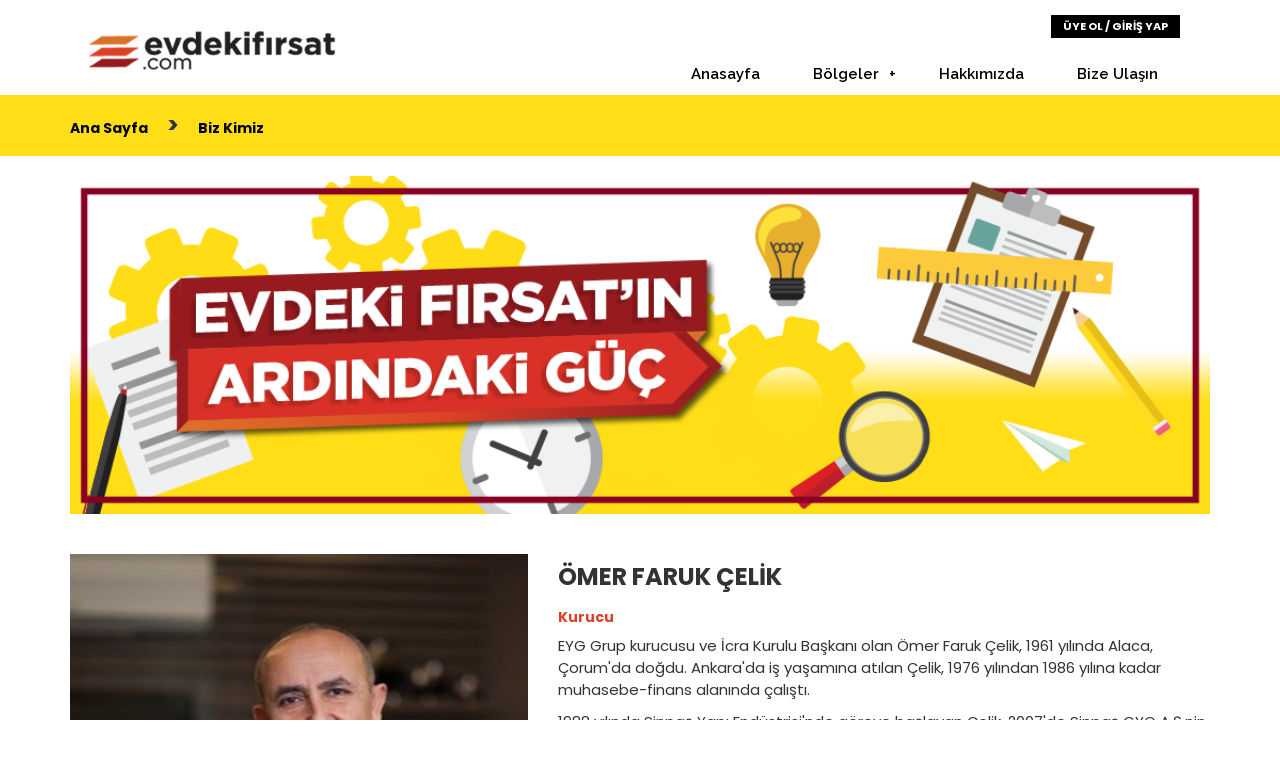

--- FILE ---
content_type: text/html; charset=UTF-8
request_url: https://evdekifirsat.com/biz-kimiz
body_size: 9197
content:
<!DOCTYPE html>
<html>

<head>
    <meta charset="utf-8">
    <meta name="viewport" content="width=device-width,initial-scale=1,user-scalable=no" />
    <meta name="keywords" content="" />
    <meta name="robots" content="index, follow" />
    <meta name="description" content="" />
	<meta name="viewport" content="width=device-width, initial-scale=1.0">
	<link rel="stylesheet" href="https://fonts.googleapis.com/icon?family=Material+Icons">
    <title>Evdeki Fırsat'ın Ardındaki Güç
</title>
    <link rel="stylesheet" type="text/css" media="screen" href="https://evdekifirsat.com/web/css/reset.css" />
    <link rel="stylesheet" type="text/css" media="screen" href="https://evdekifirsat.com/web/css/bootstrap.css" />
    <link rel="stylesheet" type="text/css" media="screen" href="https://evdekifirsat.com/web/css/style.css?v41" />
	<link rel="stylesheet" type="text/css" media="screen" href="https://evdekifirsat.com/web/css/house.css" />
	<link rel="stylesheet" type="text/css" media="screen" href="https://cdnjs.cloudflare.com/ajax/libs/Swiper/4.3.5/css/swiper.min.css" />
	<link rel="stylesheet" type="text/css" media="screen" href="https://evdekifirsat.com/web/css/mediaqueries.css?v45" />
    <link rel="stylesheet" type="text/css" media="screen" href="https://evdekifirsat.com/web/css/font-awesome.css" />
    <link rel="stylesheet" type="text/css" media="screen" href="https://evdekifirsat.com/admin/plugins/toastr/toastr.css" />
    <link href="https://fonts.googleapis.com/css?family=Raleway:400,600,700,900&amp;subset=latin-ext" rel="stylesheet" />
    <script src="https://cdn.jsdelivr.net/npm/vue@2.5.21/dist/vue.js"></script>

<!-- Global site tag (gtag.js) - Google Analytics -->
<script async src="https://www.googletagmanager.com/gtag/js?id=UA-52274535-1"></script>
<script>
  window.dataLayer = window.dataLayer || [];
  function gtag(){dataLayer.push(arguments);}
  gtag('js', new Date());

  gtag('config', 'UA-52274535-1');
</script>
</head>
<body>


<div class="y-line"></div>
<div class="pop-form">
		<div class="if_filled">
		<img src="https://evdekifirsat.com/web/images/ef-pop.png" class="pop-key">
		<div class="h-animation">
			<div class="tree one"></div>
			<div class="house"></div>
			<div class="tree two"></div>
			<div class="tree three"></div>
		</div>
		<div class="h-text-title">
			<h5>
				SEVGİLİ MİSAFİRİMİZ
			</h5>
			<p>
				Evdeki fırsatı daha yakından tanımak istiyorsan, ilgilendiğin projeleri bizimle paylaş, yeni gelen fırsatların hiç birini kaçırma.
			</p>
			<div class="row">
			
				<form  action="/insert-form-pop-up" method="post">
					<input type="hidden" name="_token" value="U1lWtYthpqEQPw3CLyxtoNUgm1HAdFZV5Ij3Q5M4">
										<div class="col-md-12 col-xs-12 mar-b-0 pad-b-0">
						<p class="pad-b-0">İlgilendiğiniz Projeler</p>
					</div>
					<!--<div class="col-md-3 col-xs-12 mar-b-0 ch-prj">
						<input type="checkbox" value="" name="campaign" ><label>Bahçeheşir</label>
					</div>
					<div class="col-md-3 col-xs-12 mar-b-0 ch-prj">
						<input type="checkbox" value="" name="campaign"><label>Maslak</label>
					</div>
					<div class="col-md-3 col-xs-12 mar-b-0 ch-prj">
						<input type="checkbox" value="" name="campaign" ><label>Sancaktepe</label>
					</div>
					<div class="col-md-3 col-xs-12 mar-b-0 ch-prj">
						<input type="checkbox" value="" name="campaign" ><label>Başakşehir</label>
					</div>-->
                    <select name="project_name" style="padding: 4px 12px; margin-left:15px; margin-bottom:10px;">
                        <option>
                            İlgilendiğiniz proje
                        </option>
                                                     <option value="Narlı Bahçe Evleri">
                                Narlı Bahçe Evleri
                            </option>
                                                     <option value="Adım İstanbul Dükkanları">
                                Adım İstanbul Dükkanları
                            </option>
                                                     <option value="Kağıthane Ofis">
                                Kağıthane Ofis
                            </option>
                                             </select>
					<div class="add-marg-fm">
						<div class="col-md-12 col-xs-12">
							<a href="https://evdekifirsat.com/fb-redirect">
                                <button type="button" class="loginBtn loginBtn--facebook fill-fb">
    							  Bilgileri facebook ile doldur
    							</button>
                            </a>
						</div>
						<div class="col-md-6 col-xs-12">
							<input class="form-control" type="textbox" placeholder="Adınız" name="name">
						</div>
						<div class="col-md-6 col-xs-12 pad-0">
							<input class="form-control" type="textbox" placeholder="Soyadınız" name="surname">
						</div>
						<div class="col-md-6 col-xs-12">
							<input class="form-control phone" type="textbox" placeholder="Cep Tel." name="phone">
						</div>
						<div class="col-md-6 col-xs-12 pad-0">
							<input class="form-control" type="textbox" placeholder="E Posta" name="email">
						</div>
					</div>
					<div class="col-md-12 col-xs-12 mar-b-0">
						<input type="checkbox" value="" name="campaign" required=""><label>Kampanyalardan haberdar olmak istiyorum.</label>
					</div>
					<div class="col-md-12 col-xs-12 mar-b-0">
                        <input type="checkbox"  value="yes" name="privacy" required="">
						<label><a target="_blank" href="/gizlilik-politikasi">Gizlilik politikasını</a> okudum onaylıyorum.</label>
                        <br />                    
						<input type="checkbox" name="riza" >
                        <label><a target="_blank" href="/riza-beyani">Rıza beyanını</a> okudum onaylıyorum.</label>
                        <br />
						<button type="submit" class="log-btn pop-form-log"><i class="fa fa-handshake-o" aria-hidden="true"></i>Fırsat Yakalama Butonu</button>
						<a href="javascript:;" class="pop-close-r">X Kapat</a>
					</div>
										
				</form>
				
			</div>
		</div>
	</div>
</div>
<div class="w-overlay"></div>


<div class="container-fluid ef-head no-mobile">
	<div class="log-container container-fluid" id="logsection">
    
        <a class="close-user-bar"><i class="fa fa-times" aria-hidden="true"></i></a>

		<div class="container">
			<div class="col-md-5 col-xs-12 log-text">
				<img src="https://evdekifirsat.com/web/images/evler.gif" class="log-img">
				<p>
					<strong>Evdeki Fırsat'a hoşgeldin!</strong><br>
					Hemen üye ol ve sunduğumuz fırsatlardan ilk siz haberdar olun. Ayağınıza gelen fırsatı kaçırmayın.
				</p>
			</div>
			<div class="col-md-7 col-xs-12">
				<form  id="data1-form" action="https://evdekifirsat.com/register" method="post">
					<input type="hidden" name="_token" value="U1lWtYthpqEQPw3CLyxtoNUgm1HAdFZV5Ij3Q5M4">
					<div class="col-md-6 col-xs-12 form-group">
						<input class="form-control" type="textbox" placeholder="Adınız" name="name">
                        					</div>
					<div class="col-md-6 col-xs-12 form-group">
						<input class="form-control" type="textbox" placeholder="Soyadınız" name="surname">
					</div>
					<div class="col-md-6 col-xs-12 form-group">
						<input class="form-control phone" type="textbox" placeholder="Cep Tel." name="phone" required="">
					</div>
					<div class="col-md-6 col-xs-12 form-group">
						<input class="form-control" type="textbox" placeholder="E Posta" name="email">
                        					</div>
					
					<div class="col-md-6 col-xs-12 form-group ">
						<input class="form-control password" type="password" placeholder="Şifre" name="password">
                        					</div>
					<div class="col-md-6 col-xs-12 form-group">
						<input class="form-control password_confirmation" type="password" placeholder="Şifre Tekrar" name="password_confirmation">
					</div>
					
					<div class="col-md-7 col-xs-12 ">
						<div class="row">
							<div class="col-md-12 col-xs-12 form-group">
								<input type="checkbox" value="" name="campaign" required=""><label>Kampanyalardan haberdar olmak istiyorum.</label>
							</div>
							<div class="col-md-12 col-xs-12 form-group">
								<input type="checkbox"  value="yes" name="privacy" required="">
                                <label><a target="_blank" href="/gizlilik-politikasi">Gizlilik politikasını</a> okudum onaylıyorum.</label>
							</div>
                            <div class="col-md-12 col-xs-12 form-group">
								<input type="checkbox" name="riza"  value="yes">
                                <label><a target="_blank" href="/riza-beyani">Rıza beyanını</a> okudum onaylıyorum.</label>
							</div>
							<div class="col-md-12 col-xs-12 form-group">
								<input type="checkbox"  value="yes" name="privacy1">
                                <label><a href="/uyelik-sozlesmesi">Üyelik sözleşmesini</a> okudum onaylıyorum.</label>
							</div>
						</div>
					</div>
					<div class="col-md-5 col-xs-12 submit-btn">
						<button class="log-btn" type="submit">Üyeliği Tamamla</button><br>
							<span>ya da </span>
						<a href="https://evdekifirsat.com/fb-redirect">
                            <button type="button" class="loginBtn loginBtn--facebook fill-fb">
							  Bilgileri facebook ile doldur
							</button>
                        </a>
					</div>
				</form>
				<form action="https://evdekifirsat.com/login" method="post">
					<input type="hidden" name="_token" value="U1lWtYthpqEQPw3CLyxtoNUgm1HAdFZV5Ij3Q5M4">
					<div class="col-md-12 col-xs-12 log-form">
						<h4 class=""><strong>Hesabınızla giriş yapın!</strong></h5>
							<div class="row">
							<div class="col-md-7 col-xs-12">
								<input class="form-control" type="email" placeholder="E-posta" name="email">
								<input class="form-control" type="password" placeholder="Şifreniz"  name="password" required>
								<a class="lost-password" href="#">Şifremi unuttum.</a>
							</div>
							<div class="col-md-3 col-xs-12">
								
							</div>
							<div class="col-md-5 col-xs-12">
								<button class="log-btn">Giriş Yap</button>
							</div>
							
						</div>
					</div>
				</form>
			</div>		
		</div>
	</div>
	<div class="container nav-container">
		<div class="col-md-3 logo-sec">
			<a href="/"><img src="https://evdekifirsat.com/web/images/ef-logo.png"></a>
		</div>
		<div class="col-md-9">
			<div class="col-md-12 blc-btn">
                                <a href="javascript:;" id="get-log" >ÜYE OL / GİRİŞ YAP</a>
                			</div>
			<div class="col-md-12 nav-list">
				<nav>
					<ul>
						<li><a href="/">Anasayfa</a></li>
						<li><a href="#">Bölgeler</a>
						<!-- First Tier Drop Down -->
                            <ul class="insider">
                                <li><a href="#">Avrupa</a>
                                    <ul>
										<li><a href="https://evdekifirsat.com/bolgeler/basaksehir">Başakşehir</a></li>
										<li><a href="https://evdekifirsat.com/bolgeler/kagithane">Kağıthane</a></li>
										<!--
                                                                                                                                                                                                                                                                                                                                                                                                                                                                                                                                                                                                                                                                                                                                                                                                                                                                                                                                                                                                                                                                                                                                                                                                                                                                                                                                                                                                                                                                                                                                                                                                                                                                                                                                                                                                                                                                                                                                            <li><a href="https://evdekifirsat.com/bolgeler/umraniye">Ümraniye</a></li>
                                                                                                                                                                <li><a href="https://evdekifirsat.com/bolgeler/umraniye">Ümraniye</a></li>
                                                                                                                                                                <li><a href="https://evdekifirsat.com/bolgeler/umraniye">Ümraniye</a></li>
                                                                                                                                                                <li><a href="https://evdekifirsat.com/bolgeler/umraniye">Ümraniye</a></li>
                                                                                                                                                                <li><a href="https://evdekifirsat.com/bolgeler/umraniye">Ümraniye</a></li>
                                                                                                                                                                <li><a href="https://evdekifirsat.com/bolgeler/umraniye">Ümraniye</a></li>
                                                                                                                                                                <li><a href="https://evdekifirsat.com/bolgeler/umraniye">Ümraniye</a></li>
                                                                                                                                                                <li><a href="https://evdekifirsat.com/bolgeler/umraniye">Ümraniye</a></li>
                                                                                                                                                                <li><a href="https://evdekifirsat.com/bolgeler/umraniye">Ümraniye</a></li>
                                                                                                                                                                <li><a href="https://evdekifirsat.com/bolgeler/umraniye">Ümraniye</a></li>
                                                                                                                                                                <li><a href="https://evdekifirsat.com/bolgeler/umraniye">Ümraniye</a></li>
                                                                                                                                                                <li><a href="https://evdekifirsat.com/bolgeler/umraniye">Ümraniye</a></li>
                                                                                                                                                                <li><a href="https://evdekifirsat.com/bolgeler/umraniye">Ümraniye</a></li>
                                                                                                                                                                <li><a href="https://evdekifirsat.com/bolgeler/umraniye">Ümraniye</a></li>
                                                                                                                                                                <li><a href="https://evdekifirsat.com/bolgeler/umraniye">Ümraniye</a></li>
                                                                                                                                                                <li><a href="https://evdekifirsat.com/bolgeler/umraniye">Ümraniye</a></li>
                                                                                                                                                                <li><a href="https://evdekifirsat.com/bolgeler/umraniye">Ümraniye</a></li>
                                                                                                                                                                <li><a href="https://evdekifirsat.com/bolgeler/umraniye">Ümraniye</a></li>
                                                                                                                                                                <li><a href="https://evdekifirsat.com/bolgeler/umraniye">Ümraniye</a></li>
                                                                                                                                                                <li><a href="https://evdekifirsat.com/bolgeler/umraniye">Ümraniye</a></li>
                                                                                                                                                                <li><a href="https://evdekifirsat.com/bolgeler/umraniye">Ümraniye</a></li>
                                                                                                                                                                <li><a href="https://evdekifirsat.com/bolgeler/umraniye">Ümraniye</a></li>
                                                                                                                                                                <li><a href="https://evdekifirsat.com/bolgeler/umraniye">Ümraniye</a></li>
                                                                                                                                                                <li><a href="https://evdekifirsat.com/bolgeler/umraniye">Ümraniye</a></li>
                                                                                                                                                                <li><a href="https://evdekifirsat.com/bolgeler/umraniye">Ümraniye</a></li>
                                                                                                                                                                <li><a href="https://evdekifirsat.com/bolgeler/umraniye">Ümraniye</a></li>
                                                                                                                                                                <li><a href="https://evdekifirsat.com/bolgeler/umraniye">Ümraniye</a></li>
                                                                                                                                                                <li><a href="https://evdekifirsat.com/bolgeler/umraniye">Ümraniye</a></li>
                                                                                                                                                                <li><a href="https://evdekifirsat.com/bolgeler/umraniye">Ümraniye</a></li>
                                                                                                                                                                <li><a href="https://evdekifirsat.com/bolgeler/umraniye">Ümraniye</a></li>
                                                                                                                                                                <li><a href="https://evdekifirsat.com/bolgeler/umraniye">Ümraniye</a></li>
                                                                                                                                                                <li><a href="https://evdekifirsat.com/bolgeler/umraniye">Ümraniye</a></li>
                                                                                                                                                                <li><a href="https://evdekifirsat.com/bolgeler/umraniye">Ümraniye</a></li>
                                                                                                                                                                <li><a href="https://evdekifirsat.com/bolgeler/umraniye">Ümraniye</a></li>
                                                                                                                                                                <li><a href="https://evdekifirsat.com/bolgeler/umraniye">Ümraniye</a></li>
                                                                                                                                                                <li><a href="https://evdekifirsat.com/bolgeler/umraniye">Ümraniye</a></li>
                                                                                                                                                                <li><a href="https://evdekifirsat.com/bolgeler/umraniye">Ümraniye</a></li>
                                                                                                                                                                <li><a href="https://evdekifirsat.com/bolgeler/umraniye">Ümraniye</a></li>
                                                                                                                                                                <li><a href="https://evdekifirsat.com/bolgeler/umraniye">Ümraniye</a></li>
                                                                                                                                                                <li><a href="https://evdekifirsat.com/bolgeler/umraniye">Ümraniye</a></li>
                                                                                                                                                                <li><a href="https://evdekifirsat.com/bolgeler/umraniye">Ümraniye</a></li>
                                                                                                                                                                <li><a href="https://evdekifirsat.com/bolgeler/umraniye">Ümraniye</a></li>
                                                                                                                                                                <li><a href="https://evdekifirsat.com/bolgeler/umraniye">Ümraniye</a></li>
                                                                                                                                                                <li><a href="https://evdekifirsat.com/bolgeler/umraniye">Ümraniye</a></li>
                                                                                                                                                                <li><a href="https://evdekifirsat.com/bolgeler/umraniye">Ümraniye</a></li>
                                                                                                                                                                <li><a href="https://evdekifirsat.com/bolgeler/umraniye">Ümraniye</a></li>
                                                                                                                                                                <li><a href="https://evdekifirsat.com/bolgeler/umraniye">Ümraniye</a></li>
                                                                                                                                                                <li><a href="https://evdekifirsat.com/bolgeler/umraniye">Ümraniye</a></li>
                                                                                                                                                                <li><a href="https://evdekifirsat.com/bolgeler/umraniye">Ümraniye</a></li>
                                                                                                                                                                <li><a href="https://evdekifirsat.com/bolgeler/umraniye">Ümraniye</a></li>
                                                                                                                                                                <li><a href="https://evdekifirsat.com/bolgeler/umraniye">Ümraniye</a></li>
                                                                                                                                                                <li><a href="https://evdekifirsat.com/bolgeler/umraniye">Ümraniye</a></li>
                                                                                                                                                                <li><a href="https://evdekifirsat.com/bolgeler/umraniye">Ümraniye</a></li>
                                                                                                                                                                <li><a href="https://evdekifirsat.com/bolgeler/umraniye">Ümraniye</a></li>
                                                                                                                                                                <li><a href="https://evdekifirsat.com/bolgeler/umraniye">Ümraniye</a></li>
                                                                                                                                                                <li><a href="https://evdekifirsat.com/bolgeler/umraniye">Ümraniye</a></li>
                                                                                                                                                                <li><a href="https://evdekifirsat.com/bolgeler/umraniye">Ümraniye</a></li>
                                                                            										-->
                                    </ul>
                                </li>
                                <li><a href="#">Anadolu</a>
                                    <ul>
										<li><a href="https://evdekifirsat.com/bolgeler/umraniye">Ümraniye</a></li>
										<!--
                                                                                                                        <li><a href="https://evdekifirsat.com/bolgeler/basaksehir">Başakşehir</a></li>
                                                                                                                                                                <li><a href="https://evdekifirsat.com/bolgeler/basaksehir">Başakşehir</a></li>
                                                                                                                                                                <li><a href="https://evdekifirsat.com/bolgeler/basaksehir">Başakşehir</a></li>
                                                                                                                                                                <li><a href="https://evdekifirsat.com/bolgeler/basaksehir">Başakşehir</a></li>
                                                                                                                                                                <li><a href="https://evdekifirsat.com/bolgeler/basaksehir">Başakşehir</a></li>
                                                                                                                                                                <li><a href="https://evdekifirsat.com/bolgeler/kagithane">Kağıthane</a></li>
                                                                                                                                                                <li><a href="https://evdekifirsat.com/bolgeler/kagithane">Kağıthane</a></li>
                                                                                                                                                                <li><a href="https://evdekifirsat.com/bolgeler/kagithane">Kağıthane</a></li>
                                                                                                                                                                <li><a href="https://evdekifirsat.com/bolgeler/kagithane">Kağıthane</a></li>
                                                                                                                                                                <li><a href="https://evdekifirsat.com/bolgeler/kagithane">Kağıthane</a></li>
                                                                                                                                                                <li><a href="https://evdekifirsat.com/bolgeler/kagithane">Kağıthane</a></li>
                                                                                                                                                                <li><a href="https://evdekifirsat.com/bolgeler/kagithane">Kağıthane</a></li>
                                                                                                                                                                <li><a href="https://evdekifirsat.com/bolgeler/kagithane">Kağıthane</a></li>
                                                                                                                                                                <li><a href="https://evdekifirsat.com/bolgeler/kagithane">Kağıthane</a></li>
                                                                                                                                                                <li><a href="https://evdekifirsat.com/bolgeler/kagithane">Kağıthane</a></li>
                                                                                                                                                                <li><a href="https://evdekifirsat.com/bolgeler/kagithane">Kağıthane</a></li>
                                                                                                                                                                <li><a href="https://evdekifirsat.com/bolgeler/kagithane">Kağıthane</a></li>
                                                                                                                                                                <li><a href="https://evdekifirsat.com/bolgeler/kagithane">Kağıthane</a></li>
                                                                                                                                                                <li><a href="https://evdekifirsat.com/bolgeler/kagithane">Kağıthane</a></li>
                                                                                                                                                                <li><a href="https://evdekifirsat.com/bolgeler/kagithane">Kağıthane</a></li>
                                                                                                                                                                <li><a href="https://evdekifirsat.com/bolgeler/kagithane">Kağıthane</a></li>
                                                                                                                                                                <li><a href="https://evdekifirsat.com/bolgeler/kagithane">Kağıthane</a></li>
                                                                                                                                                                <li><a href="https://evdekifirsat.com/bolgeler/kagithane">Kağıthane</a></li>
                                                                                                                                                                                                                                                                                                                                                                                                                                                                                                                                                                                                                                                                                                                                                                                                                                                                                                                                                                                                                                                                                                                                                                                                                                                                                                                                                                                                                                                                                                                                                                                                                                                                                                                                                                                                                                                                                                                                                                                                                                                                                                                                                                                                                                                                                                                                                                                                                                                                                                                                                                                                                                                                                                                                                                                                                                                                                                                                                                                                                                                                                                                                                                                                                                                                                                                                                                                                                                                                                                                                                                                                                                                                                                                                                                                                                                                                                                                                                                                                                                                                                                                                                                                                                                                                                                                                                                                                                                                                                                                                                                                        										-->
                                    </ul>
                                </li>
                            </ul>
						</li>
						<li><a href="/evdeki-firsat-nedir">Hakkımızda</a></li>
						<li><a href="/iletisim">Bize Ulaşın</a></li>
						<!--
						<li>
															<a href="https://evdekifirsat.com/change-language/en">English</a>
													</li>
-->
					</ul>
				</nav>
			</div>
		</div>
	</div>
</div>
<!--<div class="fixed-helper"></div>-->

<div class="col-xs-9 logo-sec op-mobile">
	<img src="https://evdekifirsat.com/web/images/ef-logo.png" class="mob-main-lg">
</div>

<div class="col-xs-3 op-mobile">
	<a class="open-menu op-mobile" id="open-menu">
		<i class="fa fa-bars" aria-hidden="true"></i>
	</a>
</div>


<div class="accordianNav mobile op-mobile" id="toggle-menu" style="left:-80%;">
	<img src="https://evdekifirsat.com/web/images/ef-logo.png" class="navlogo">
	<ul>
		<li>
			<h3><a href="/">ANASAYFA</a></h3>
		</li>
		<li>
			<h3><a href="https://evdekifirsat.com/evdeki-firsat-nedir">HAKKIMIZDA</a></h3>
		</li>
        <li>
			<h3><a href="https://evdekifirsat.com/bolgeler">DAİRELER</a></h3>
		</li>
		<li style="display:none;">
			<h3><a href="https://evdekifirsat.com/blog">BLOG</a></h3>
		</li>
		<li>
            <h3><a href="https://evdekifirsat.com/iletisim">BİZE ULAŞIN</a></h3>
		</li>
		<li>
						<a href="https://evdekifirsat.com/change-language/en">English</a>
					</li>
	</ul>
</div>

		<div class="clear"></div>
	<div class="container-fluid breadcrumb">
		<div class="container">
			<a href="/">Ana Sayfa</a> <span>></span> <a href="biz-kimiz">Biz Kimiz</a>
		</div>
	</div>
	<div class="container s-pages">
		<img src="https://evdekifirsat.com/web/images/ardindakiguc.png" class="img-100">
        <div class="row" style="margin-top: 25px;">
            <div class="col-md-5">
                <img src="https://evdekifirsat.com/web/images/ofc.jpg" class="img-100">
            </div>
            <div class="col-md-7">
                <h4>
                    ÖMER FARUK ÇELİK
                </h4>
                <h5>
                    Kurucu
                </h5>
                <p>
                    EYG Grup kurucusu ve İcra Kurulu Başkanı olan Ömer Faruk Çelik, 1961 yılında Alaca, Çorum'da doğdu. Ankara'da iş yaşamına atılan Çelik, 1976 yılından 1986 yılına kadar muhasebe-finans alanında çalıştı.
                </p>
                <p>
                    1988 yılında Sinpaş Yapı Endüstrisi'nde göreve başlayan Çelik, 2007'de Sinpaş GYO A.Ş.nin kurulmasıyla İcra Kurulu Başkanlığı'na atandı. Aynı zamanda Sinpaş Holding'de uzun yıllar mali işler, satış ve pazarlamanın yanı sıra, 10'a yakın grubun diğer sanayi kuruluşlarının da İcra Kurulu Başkanlığını yaptı.
                </p>
                <p>
                    2013 yılının sonuna kadar Sinpaş GYO A.Ş. İcra Kurulu Başkanlığı görevine devam eden Çelik, kendi şirketini kurma kararı alarak 2014 yılı başında EYG Gayrimenkul Geliştirme A.Ş.'yi kurdu. Burada, ekibiyle birlikte hem EYG Gayrimenkul Geliştirme A.Ş. de konsept proje çalışmalarını yürütmekte, hem de evdekifirsat.com ile gayrimenkulu e-ticaret ile buluşturma çalışmaları yapmaktadır. Evli ve 2 çocuk babasıdır.
                </p>
            </div>
            <div class="col-md-12" style="margin-bottom: 15px;">
                <h3 class="director-line">Yöneticilerimiz</h3>
            </div>
            <div class="col-md-12">
                <div class="col-md-6">
                    <div class="col-md-4">
                        <img src="https://evdekifirsat.com/web/images/hakan.jpg" class="img-100">
                        <h4 class="direct-title">Hakan Kaya</h4>
                        <h5 class="direct-title2">İcra Kurulu Başkan Yardımcısı</h5>
                        <a class="send-mail" href="#">
                            <i class="fa fa-envelope" aria-hidden="true"></i> 
                        </a>
                    </div>
                    <div class="col-md-8">
                        <p class="small-text">
                            1963 yılı Manisa, Salihli doğumlu, İnşaat Yüksek Mühendisi Hakan Kaya, İTÜ İnşaat Fakültesi, İnşaat Mühendisliği Bölümünde; Lisans ve Yüksek Lisans öğrenimini tamamlamış olup, 1985 yılından bugüne kadar 32 yıldır iş hayatının içerisindedir. Çeşitli özel şirketlerin büyük ölçekli yurt içi ve yurt dışı projelerinde; şantiye mühendisliğinden başlayarak, inşaat ve proje yönetimi, arazi ve proje geliştirme, satış ve pazarlamadan sorumlu Genel Müdür Yardımcılığı, İcra Kurulu Başkan Yardımcılığına kadar her kademede görev yapmış olup, halen EYG Konut ve Gayrimenkul Geliştirme A.Ş.'de İcra Kurulu Başkan Yardımcısı olarak görev yapmaktadır. İnşaat Mühendisleri Odası ve İTÜ Mezunları Derneği üyesi, evli ve iki çocuk sahibidir.
                        </p>
                    </div>
                </div>
				<div class="col-md-6">
                    <div class="col-md-4">
                        <img src="https://evdekifirsat.com/web/images/umit.jpg" class="img-100">
                        <h4 class="direct-title">Ümit Başer</h4>
                        <h5 class="direct-title2">Grup Başkan Yardımcısı-Hukuk</h5>
                        <a class="send-mail" href="#">
                            <i class="fa fa-envelope" aria-hidden="true"></i> 
                        </a>
                    </div>
                    <div class="col-md-8">
                        <p class="small-text">
                            1973 Zonguldak doğumlu olan Ümit Başer, TED Zonguldak Koleji’nin ardından lisans öğrenimini İstanbul Üniversitesi Hukuk Fakültesi’nde tamamlamıştır. Uzun yıllar serbest avukatlık yaparak yerli ve yabancı müvekkillerine geniş bir yelpazede danışmanlık hizmeti vermiş; 2014 yılının Mart ayında Eyg Grup ailesine katılmıştır. O günden beri Hukuk Müşavirliği görevini sürdürmekte olan Ümit Başer, 30 yıldır dünyanın en iyi hukukçularını analiz edip yayınlayan İngiltere merkezli Legal 500 tarafından, en etkili ve yaratıcı hukuk müşavirlerinden biri seçilmiş ve GC Powerlist Türkiye’de yer almıştır.Çeşitli dönemlerde, İstanbul Barosu’nda meclis üyeliği ve komisyon başkanlığı görevlerinde bulunmuş, kent hukuku üzerine köşe yazıları yazmış ve vergi yargısı üzerine makalesi yayınlanmıştır.Evli ve 2 çocuk babasıdır.
                        </p>
                    </div>
                </div>
            </div>
            <div class="line-divider col-md-12"></div>
            <!--<div class="col-md-12">
                <div class="col-md-6">
                    <div class="col-md-4">
                        <img src="https://evdekifirsat.com/web/images/umit.jpg" class="img-100">
                        <h4 class="direct-title">Ümit Başer</h4>
                        <h5 class="direct-title2">Hukuk Müşaviri</h5>
                        <a class="send-mail" href="#">
                            <i class="fa fa-envelope" aria-hidden="true"></i> 
                        </a>
                    </div>
                    <div class="col-md-8">
                        <p class="small-text">
                            1973 Zonguldak doğumlu olan Ümit Başer, TED Zonguldak Koleji’nin ardından lisans öğrenimini İstanbul Üniversitesi Hukuk Fakültesi’nde tamamlamıştır. Uzun yıllar serbest avukatlık yaparak yerli ve yabancı müvekkillerine geniş bir yelpazede danışmanlık hizmeti vermiş; 2014 yılının Mart ayında Eyg Grup ailesine katılmıştır. O günden beri Hukuk Müşavirliği görevini sürdürmekte olan Ümit Başer, 30 yıldır dünyanın en iyi hukukçularını analiz edip yayınlayan İngiltere merkezli Legal 500 tarafından, en etkili ve yaratıcı hukuk müşavirlerinden biri seçilmiş ve GC Powerlist Türkiye’de yer almıştır.Çeşitli dönemlerde, İstanbul Barosu’nda meclis üyeliği ve komisyon başkanlığı görevlerinde bulunmuş, kent hukuku üzerine köşe yazıları yazmış ve vergi yargısı üzerine makalesi yayınlanmıştır.Evli ve 2 çocuk babasıdır.
                        </p>
                    </div>
                </div>
                
                <div class="col-md-6">
                    <div class="col-md-4">
                        <img src="https://evdekifirsat.com/web/images/barbaros.jpg" class="img-100">
                        <h4 class="direct-title">Barbaros Aydın</h4>
                        <h5 class="direct-title2">İş Geliştirme Yöneticisi</h5>
                        <a class="send-mail" href="#">
                            <i class="fa fa-envelope" aria-hidden="true"></i> 
                        </a>
                    </div>
                    <div class="col-md-8">
                        <p class="small-text">
                            Dokuz Eylül Üniversitesi, Şehir ve Bölge Planlama bölümünden mezun olduktan sonra yaklaşık 1 yıl kadar inşaat sektöründe, 2 yılı geçen bir sürede de İzmir ve İstanbul’da gayrimenkul değerleme firmalarında çalıştı. Değerleme sektöründeki iş hayatına özel bir bankada Gayrimenkul Değerleme Yönetmeni olarak 4 yıl süre ile devam etti. Bu süreçte Türkiye genelinde yaklaşık 30.000 adet ekspertiz raporunun hazırlanmasında ve kontrol sürecinde aktif olarak yer aldı.
                        </p>
                    </div>
                </div>
            </div>-->
        </div>
	</div>
	

<div class="container module">
	<div class="divider-news col-md-12 col-xs-12 divider-last">
		<div class="col-md-6 col-xs-12">
			<img src="https://evdekifirsat.com/web/images/divider-8.png" class="dvd-img dvd-img-x">
		</div>
		<div class="col-md-6 col-xs-12 md9-text">
			<h4 style="" class="no-mobile">Hayal ettiğiniz ev, ofis veya dükkanı, evdekifirsat.com avantajlarıyla bulabilirsiniz.</h4>
			<h4 class="jm">Hayal ettiğiniz ev, ofis veya dükkanı, evdekifirsat.com avantajlarıyla bulabilirsiniz.</h4>
		</div>
		
	</div>
</div>
<div class="container-fluid module blog-module">
	<h3>YAŞAMAYA DEĞER EV, OFİS VE DÜKKANLAR İÇİN TÜM DETAYLAR</h3>
	<p style="padding-bottom:35px;">Prestijli proje bölgelerinin analizleri, kaçırılmaz fırsatlarının tüm detayları, yeni dekorasyon trendleri, yaşam alanlarına yenilik katmak için uygulanabilir ipuçları, gayrimenkul sektörüne dair tüm detaylar, kurumsal etkinlik ve duyurularımızı takip edin. Yaşam alanlarını değerli kılan hiçbir detayı kaçırmayın.</p>
	<a class="ft-action" href="/blog" style="display:none;">
		İçerikleri Görüntüle
	</a>
</div>

<div class="container-fluid module form-module">
	<div class="divider-news col-md-12 col-xs-12">
		<div class="col-md-3 col-xs-12">
			<img src="https://evdekifirsat.com/web/images/module_form_left.jpg" class="dvd-img mt-50">
		</div>
		<div class="col-md-6 col-xs-12 nws-txt">
			<h2>
				Bilgilendirme için formumuzu doldurun, size ulaşalım.,<br>
				<span class="gr-clr">Evdeki Fırsat&#039;a Hoş Geldiniz.</span>
			</h2>
			<form class="form-form1" action="/insert-form" id="data-form" method="post">
                <!--<input type="hidden" class="project-name-fillable" name="project_name" value="" />-->
                                <input type="hidden" name="_token" value="U1lWtYthpqEQPw3CLyxtoNUgm1HAdFZV5Ij3Q5M4">
				<div class="col-md-6 col-xs-12">
					<input type="text" class="form-control lb-dform" name="name" placeholder="Adınız">
				</div>
				<div class="col-md-6 col-xs-12">
					<input type="text" class="form-control lb-dform" name="surname" placeholder="Soyadınız">
				</div>
				<div class="col-md-6 col-xs-12">
					<input type="email" class="form-control lb-dform" name="email" placeholder="E-posta adresiniz">
				</div>
				<div class="col-md-6 col-xs-12">
					<input type="text" class="form-control lb-dform phone" name="phone" placeholder="Cep Telefonu" required="">
				</div>
                <select name="project_name" style="padding: 4px 12px; margin-left:15px; margin-bottom:10px; float:left;">
                    <option>
                        İlgilendiğiniz proje
                    </option>
                                             <option value="Narlı Bahçe Evleri">
                            Narlı Bahçe Evleri
                        </option>
                                             <option value="Adım İstanbul Dükkanları">
                            Adım İstanbul Dükkanları
                        </option>
                                             <option value="Kağıthane Ofis">
                            Kağıthane Ofis
                        </option>
                                     </select>
				<div class="col-xs-12 col-md-12">
					<div class="chk">
						<input type="checkbox" name="notify_sms"><label>SMS</label>
					</div>	
					<div class="chk">
						<input type="checkbox" name="notify_gsm"><label>Telefon</label>
					</div>	
					<div class="chk">
						<input type="checkbox" name="notify_email" ><label>E-posta</label>
					</div>
					<div class="chk">
						<input type="checkbox" name="agree" id="agree" value="yes" >
                        <label><a target="_blank" href="/gizlilik-politikasi">Gizlilik politikasını</a> okudum onaylıyorum.</label>
					</div>
                    <div class="chk">
						<input type="checkbox" name="riza" id="riza">
                        <label><a target="_blank" href="/riza-beyani">Rıza beyanını</a> okudum onaylıyorum.</label>
					</div>
				</div>
				<div class="clearfix"></div>
				<button type="submit" class="form-control grn-btn data-form-btn btn-sending">
					<i class="fa fa-paper-plane" aria-hidden="true"></i>Kayıt Ol
				</button>
                			</form>
		</div>
		<div class="col-md-3 col-xs-12">
			<img src="https://evdekifirsat.com/web/images/module_form_right.jpg" class="dvd-img mt-50">
		</div>
	</div>
</div>
<div class="container-fluid footer">
	<div class="container">
		<div class="col-md-3 col-xs-12">
			<img src="https://evdekifirsat.com/web/images/ef-logo.png" class="foot-logo">
		</div>
		<ul class="col-md-9 col-xs-12">
			<li class="col-md-3 col-xs-12">
				<h5>KURUMSAL</h5>
				<a href="/basin-odasi">
					Basın Odası
				</a>
			
			</li>
			<li class="col-md-3 col-xs-12">
				<h5>GİZLİLİK ve KULLANIM</h5>
				<a href="/kullanim-kosullari">
					Kullanım Koşulları
				</a>
				<a href="/uyelik-sozlesmesi">
					Üyelik Sözleşmesi
				</a>
				<a href="/gizlilik-politikasi">
					Gizlilik Politikası
				</a>
				<a href="/kisisel-verilerin-korunmasi">
					Kişisel Verilerin Korunması
				</a>
			</li>
			<li class="col-md-3 col-xs-12">
				<h5>YARDIM</h5>
				<a href="/evdeki-firsat-nedir">
					Evdeki Fırsat Nedir?
				</a>
				<a href="/iletisim">
					Bize Ulaşın
				</a>
			</li>
			<li class="col-md-3 col-xs-12">

			</li>
		</ul>
	</div>
</div>
<!-- END OF LISTING -->
<form class="forToken"><input type="hidden" name="_token" value="U1lWtYthpqEQPw3CLyxtoNUgm1HAdFZV5Ij3Q5M4"></form>
<script defer src="https://static.cloudflareinsights.com/beacon.min.js/vcd15cbe7772f49c399c6a5babf22c1241717689176015" integrity="sha512-ZpsOmlRQV6y907TI0dKBHq9Md29nnaEIPlkf84rnaERnq6zvWvPUqr2ft8M1aS28oN72PdrCzSjY4U6VaAw1EQ==" data-cf-beacon='{"version":"2024.11.0","token":"386cd095a95c4c7381a762f8cb0af506","r":1,"server_timing":{"name":{"cfCacheStatus":true,"cfEdge":true,"cfExtPri":true,"cfL4":true,"cfOrigin":true,"cfSpeedBrain":true},"location_startswith":null}}' crossorigin="anonymous"></script>
</body>
<script src="https://ajax.googleapis.com/ajax/libs/jquery/1.12.4/jquery.min.js"></script>
<script src="https://cdnjs.cloudflare.com/ajax/libs/tether/1.4.0/js/tether.min.js"></script>
<script src="https://evdekifirsat.com/web/js/bootstrap.js"></script>
<script src="https://evdekifirsat.com/web/js/jssor.slider-27.1.0.min.js"></script>
<script src="https://cdnjs.cloudflare.com/ajax/libs/Swiper/4.3.5/js/swiper.min.js"></script>
<script src="https://evdekifirsat.com/web/js/scripts.js"></script>
<script src="https://evdekifirsat.com/admin/plugins/toastr/toastr.js"></script>
<script src="https://evdekifirsat.com/js/validate.js"></script>
<script src="https://evdekifirsat.com/js/mask.js"></script>
<script type="text/javascript">
	function changeLanguage(lang){
        window.location='https://evdekifirsat.com/change-language/'+lang;
    }
	
	$( document ).ready( function () {
		$( ".form-form" ).validate( {
			rules: {
				name: "required",
                surname: "required",
                email:{
                    required: true,
                    email:true
                },
                phone:{
                    required: true,
                    type:"number",
                    
                    minlength:10,
                    maxlength:10
                },
                agree: "required"
                
			},
			messages: {
				name: "Lütfen adınızı giriniz.",
                surname: "Lütfen soyadınızı giriniz.",
                email: "Lütfen email giriniz.",
                phone: "Lütfen telefon numaranızı giriniz.",
                agree: "Lütfen gizlilik politikasını işaretliyiniz."
            },
			errorElement: "em",
			errorPlacement: function ( error, element ) {
				// Add the `help-block` class to the error element
				error.addClass( "text-danger" );

				if ( element.prop( "type" ) === "checkbox" ) {
					error.insertAfter( element.parent( "label" ) );
				} else {
					error.insertAfter( element );
				}
			},
			highlight: function ( element, errorClass, validClass ) {
				$( element ).parents( ".col-sm-5" ).addClass( "has-error" ).removeClass( "has-success" );
			},
			unhighlight: function (element, errorClass, validClass) {
				$( element ).parents( ".col-sm-5" ).addClass( "has-success" ).removeClass( "has-error" );
			}
		} );


        $( ".form-form1" ).validate( {
			rules: {
				name: "required",
                surname: "required",
                email:{
                    required: true,
                    email:true
                },
                phone:{
                    required: true,
                    type:"number",
                    
                    minlength:10,
                    maxlength:10
                },
                agree: "required"
                
			},
			messages: {
				name: "Lütfen adınızı giriniz.",
                surname: "Lütfen soyadınızı giriniz.",
                email: "Lütfen email giriniz.",
                phone: "Lütfen telefon numaranızı giriniz.",
                agree: "Lütfen gizlilik politikasını işaretliyiniz."
            },
			errorElement: "em",
			errorPlacement: function ( error, element ) {
				// Add the `help-block` class to the error element
				error.addClass( "text-danger" );

				if ( element.prop( "type" ) === "checkbox" ) {
					error.insertAfter( element.parent( "label" ) );
				} else {
					error.insertAfter( element );
				}
			},
			highlight: function ( element, errorClass, validClass ) {
				$( element ).parents( ".col-sm-5" ).addClass( "has-error" ).removeClass( "has-success" );
			},
			unhighlight: function (element, errorClass, validClass) {
				$( element ).parents( ".col-sm-5" ).addClass( "has-success" ).removeClass( "has-error" );
			}
		} );

	} );
</script>
<script>
    $('.county_slug').change(function(){
        var data = $('.forToken').serializeArray();
        data.push({name: 'continent', value: $('.county_slug option:selected').data('id')});
        $.ajax({
          type: "POST",
          url: '/continent-filter',
          data: data,
          success: function(data){
            $('.house_type').html('<option value="">Daire tipi</option>');
            $.each(data.types, function( index, value ) {
              console.log( index + ": " + value );
              $('.house_type').append('<option value="'+ index +'">'+ value +'</option>')
            });
          },
          dataType: 'json'
        });
    });
</script>
<script>
    $('.project-name-fillable').val($('.project-name-input').val());
	$(".accordianNav h3.dropArrow").click(function() {
	   $("h3.dropArrow").removeClass("active");
	   $(".accordianNav ul ul").slideUp();
	   if (!$(this).next().is(":visible")) {
		  $(this).next().slideDown();
		  $(this).addClass("active");
	   }
	})

	$('#open-menu').on('click', function() {
		 var hidden = $('#toggle-menu');
		 if (hidden.hasClass('visible')) {
			hidden.animate({
			   "left": "-80%"
			}, "slow").removeClass('visible');
		 } else {
			hidden.animate({
			   "left": "0%"
			}, "slow").addClass('visible');
		 }
	});
</script>

<script>
	
(function($) {
  "use strict";
  $.fn.sliderResponsive = function(settings) {
    
    var set = $.extend( 
      {
        slidePause: 5000,
        fadeSpeed: 800,
        autoPlay: "on",
        showArrows: "off", 
        hideDots: "off", 
        hoverZoom: "on",
        titleBarTop: "off"
      },
      settings
    ); 
    
    var $slider = $(this);
    var size = $slider.find("> div").length; //number of slides
    var position = 0; // current position of carousal
    var sliderIntervalID; // used to clear autoplay
      
    // Add a Dot for each slide
    $slider.append("<ul></ul>");
    $slider.find("> div").each(function(){
      $slider.find("> ul").append('<li></li>');
    });
      
    // Put .show on the first Slide
    $slider.find("div:first-of-type").addClass("show");
      
    // Put .showLi on the first dot
    $slider.find("li:first-of-type").addClass("showli")

     //fadeout all items except .show
    $slider.find("> div").not(".show").fadeOut();
    
    // If Autoplay is set to 'on' than start it
    if (set.autoPlay === "on") {
        startSlider(); 
    } 
    
    // If showarrows is set to 'on' then don't hide them
    if (set.showArrows === "on") {
        $slider.addClass('showArrows'); 
    }
    
    // If hideDots is set to 'on' then hide them
    if (set.hideDots === "on") {
        $slider.addClass('hideDots'); 
    }
    
    // If hoverZoom is set to 'off' then stop it
    if (set.hoverZoom === "off") {
        $slider.addClass('hoverZoomOff'); 
    }
    
    // If titleBarTop is set to 'on' then move it up
    if (set.titleBarTop === "on") {
        $slider.addClass('titleBarTop'); 
    }

    // function to start auto play
    function startSlider() {
      sliderIntervalID = setInterval(function() {
        nextSlide();
      }, set.slidePause);
    }
    
    // on mouseover stop the autoplay
    $slider.mouseover(function() {
      if (set.autoPlay === "on") {
        clearInterval(sliderIntervalID);
      }
    });
      
    // on mouseout starts the autoplay
    $slider.mouseout(function() {
      if (set.autoPlay === "on") {
        startSlider();
      }
    });

    //on right arrow click
    $slider.find("> .right").click(nextSlide)

    //on left arrow click
    $slider.find("> .left").click(prevSlide);
      
    // Go to next slide
    function nextSlide() {
      position = $slider.find(".show").index() + 1;
      if (position > size - 1) position = 0;
      changeCarousel(position);
    }
    
    // Go to previous slide
    function prevSlide() {
      position = $slider.find(".show").index() - 1;
      if (position < 0) position = size - 1;
      changeCarousel(position);
    }

    //when user clicks slider button
    $slider.find(" > ul > li").click(function() {
      position = $(this).index();
      changeCarousel($(this).index());
    });

    //this changes the image and button selection
    function changeCarousel() {
      $slider.find(".show").removeClass("show").fadeOut();
      $slider
        .find("> div")
        .eq(position)
        .fadeIn(set.fadeSpeed)
        .addClass("show");
      // The Dots
      $slider.find("> ul").find(".showli").removeClass("showli");
      $slider.find("> ul > li").eq(position).addClass("showli");
    }

    return $slider;
  };
})(jQuery);
</script>

<script>
    var swiper = new Swiper('.swiper-container', {
      slidesPerView: 1,
      spaceBetween: 30,
      loop: true,
      pagination: {
        el: '.swiper-pagination',
        clickable: true,
      },
      navigation: {
        nextEl: '.swiper-button-next',
        prevEl: '.swiper-button-prev',
      },
    });
  </script>

<script>
    $(".close-user-bar").click(function(){
		$("#logsection").slideToggle();
	});
    
	$("#get-log").click(function(){
		$("#logsection").slideToggle();
	});
	
	$('.pop-close-r').click(function(){
		$('.pop-form').fadeOut();
		$('.w-overlay').fadeOut();
	});
	
	$('.w-overlay').click(function(){
		$('.pop-form').fadeOut();
		$('.w-overlay').fadeOut();
	});
</script>
</html><script src="https://evdekifirsat.com/js/validate.js"></script>
<script src="https://evdekifirsat.com/js/mask.js"></script>
<script src="https://cdn.jsdelivr.net/npm/js-cookie@2/src/js.cookie.min.js"></script>

<script type="text/javascript">


if(Cookies.get('popup') || Cookies.get('popup') == 1){
    $('.pop-form').hide();
    $('.y-line').hide();
    $('.w-overlay').hide();
}
Cookies.set('popup', '1');

$( document ).ready( function () {
	$( "#data-form" ).validate( {
		rules: {
			name: "required",
            surname: "required",
            email:{
                required: true,
                email:true
            },
            phone:{
                required: true,
                type:"number",
                
                minlength:10,
                maxlength:10
            },
            privacy: "required",
            
            
		},
		messages: {
			name: "Lütfen adınızı giriniz.",
            surname: "Lütfen soyadınızı giriniz.",
            email: "Lütfen email giriniz.",
            phone: "Lütfen telefon numaranızı giriniz.",
            password: "Lütfen parola giriniz.",
            password_confirmation: "Lütfen parolayı tekrarlayınız.",
            privacy: "Lütfen gizlilik politikasını işaretliyiniz."
        },
		errorElement: "em",
		errorPlacement: function ( error, element ) {
			// Add the `help-block` class to the error element
			error.addClass( "text-danger" );

			if ( element.prop( "type" ) === "checkbox" ) {
				error.insertAfter( element.parent( "label" ) );
			} else {
				error.insertAfter( element );
			}
		},
		highlight: function ( element, errorClass, validClass ) {
			$( element ).parents( ".col-sm-5" ).addClass( "has-error" ).removeClass( "has-success" );
		},
		unhighlight: function (element, errorClass, validClass) {
			$( element ).parents( ".col-sm-5" ).addClass( "has-success" ).removeClass( "has-error" );
		}
	});
});


$( document ).ready( function () {
	$( "#data1-form" ).validate( {
		rules: {
			name: "required",
            surname: "required",
            email:{
                required: true,
                email:true
            },
            phone:{
                required: true,
                type:"number",
                
                minlength:10,
                maxlength:10
            },
            privacy: "required",
            privacy1: "required",
            password:{
                required: true
            },
            password_confirmation:{
                required: true,
                equalTo: ".password"
            }
            
		},
		messages: {
			name: "Lütfen adınızı giriniz.",
            surname: "Lütfen soyadınızı giriniz.",
            phone: "Lütfen telefon numaranızı giriniz.",
            password: "Lütfen parola giriniz.",
            password_confirmation: {
                required: 'Lütfen parola giriniz',
                equalTo: 'Parolalar eşleşmiyor'
            },
            email: {
                required: 'Lütfen email giriniz',
                email: 'Lütfen geçerli bir mail adresi girin'
            },
            privacy: "Lütfen gizlilik politikasını işaretliyiniz.",
            privacy1: "Lütfen gizlilik politikasını işaretliyiniz."
        },
		errorElement: "em",
		errorPlacement: function ( error, element ) {
			// Add the `help-block` class to the error element
			error.addClass( "text-danger" );

			if ( element.prop( "type" ) === "checkbox" ) {
				error.insertAfter( element.parent( "label" ) );
			} else {
				error.insertAfter( element );
			}
		},
		highlight: function ( element, errorClass, validClass ) {
			$( element ).parents( ".col-sm-5" ).addClass( "has-error" ).removeClass( "has-success" );
		},
		unhighlight: function (element, errorClass, validClass) {
			$( element ).parents( ".col-sm-5" ).addClass( "has-success" ).removeClass( "has-error" );
		}
	});
});
</script>

<script>
    $('.pop-form').hide();
    $('.y-line').hide();
    $('.w-overlay').hide();
</script>

--- FILE ---
content_type: text/css
request_url: https://evdekifirsat.com/web/css/style.css?v41
body_size: 8783
content:
@import url('https://fonts.googleapis.com/css2?family=Poppins:wght@300;400;700&display=swap');


body {
    font-family: 'Poppins', sans-serif;
    overflow-x: hidden !important;
}


.pop-form {
    display:none !important;
}

.line {
    display:none !important;
}

.w-overlay {
    display:none !important;
}



.pop-bg {
    position: absolute;
    width: 800px;
    padding: 25px;
    background: #fff;
    margin-left: -400px;
    left: 50%;
    z-index: 99998;
    border-radius: 5px;
}

.pop-logo {
    width: 100%;
    padding: 0% 30% 2%;
}

.pop-bg h2 {
    font-size: 17px;
    text-align: center;
    padding-top: 0px;
    margin-top: 0px;
    padding-bottom: 15px;
    font-weight: bold;
    color: #555;
}

.closepopup {
    float: right;
    /* position: absolute; */
    /* top: 0px; */
    padding-top: 10px;
    color: #222;
    text-align: center;
    font-weight: bold;
}

.closepopup:hover {
    color:#dc4126;
}



.clear {
    clear: both;
}

.divide-50 {
    padding-bottom: 50px;
}

.director-line {
    text-align:center;
    padding:6px 18px;
    background:#ffde17;
    color:#000;
    font-weight:bold;
    width:30%;
    margin:0 auto;
    margin-top:15px;
    margin-bottom:15px;
}

.small-text {
    font-size:.9em !important;
}

.line-divider {
    height: 1px;
    background: none;
    border-bottom: 1px dashed #777;
    width:100%;
    margin:0 auto;
    position:relative;
    display:block;
    margin-top: 15px;
    margin-bottom: 27px;
}

.direct-title {
    font-size: 1em !important;
    padding-bottom: 0px;
    margin-bottom: 0px;
    margin-top:0px;
    padding-top:0px;
}

.direct-title2 {
    font-size: 1em !important;
    padding-bottom: 0px;
    margin-bottom: 0px;
    padding-top: 5px !important;
    margin-top: 0px !important;
    margin-bottom: 0px;
}


.jm {
    display: none !important;
}

.divider-last {
    padding-top: 5px !important;
}

.dsclear {
    clear: none !important;
}

.divide-100 {
    padding-bottom: 100px;
}

.divide-25 {
    padding-bottom: 25px;
}

.divide-10 {
    padding-bottom: 10px;
}

i {
    padding-right: 7px !important;
}

.blog-article-cover {
    border: 3px solid #ffde17;
    width: 100%;
}

.blog-post {
    padding-bottom: 35px;
}

.share-it {
    padding-bottom: 15px;
    font-size: 1.2em;
    width: 100%;
    border-bottom: 1px dotted #999;
    padding-top: 0px;
    margin-top: 0px;
}

.pagination > .active > a,
.pagination > .active > span,
.pagination > .active > a:hover,
.pagination > .active > span:hover,
.pagination > .active > a:focus,
.pagination > .active > span:focus {
    z-index: 3;
    color: #000;
    cursor: default;
    background-color: #ffde17;
    border-color: #ffde17;
}

.lightbox-gallery {
    display: flex;
    flex-direction: row;
    flex-wrap: wrap;
    justify-content: center;
}

.lightbox-gallery div > img {
    /*max-width: 100%;*/
    display: block;
}

.lightbox-gallery div {
    margin: 10px;
    flex-basis: 180px;
}

@media only screen and (max-width: 480px) {
    .lightbox-gallery {
        flex-direction: column;
        align-items: center;
    }
    .lightbox > div {
        margin-bottom: 10px;
    }
}


/*Lighbox CSS*/

.lightbox {
    display: none;
    width: 100%;
    height: 100%;
    background-color: rgba(0, 0, 0, 0.7);
    position: fixed;
    top: 0;
    left: 0;
    z-index: 99999 !important;
    padding-top: 30px;
    box-sizing: border-box;
}

.lightbox img {
    display: block;
    /* width: 31%; */
    margin: auto;
    height: 600px !important;
    width: auto;
    cursor: zoom-in;
    cursor: zoom-out;
    position: absolute;
    top: 50%;
    margin-top: -300px;
    left: 50%;
    margin-left: -20%;
    border: 3px solid #ffde17;
}

.lightbox .caption {
    margin: 15px auto;
    width: 50%;
    text-align: center;
    font-size: 1em;
    line-height: 1.5;
    font-weight: 700;
    color: #eee;
}

.github-link {
    font-size: 18px;
    color: rgba(255, 255, 255, 0.7);
}

.github-link:hover,
.github-link:active,
.github-link:visited {
    color: #fff;
    text-decoration: none;
}

.bosluk {
    padding-bottom: 35px;
}

.bosluk img {
    width: 100%;
    border: 3px solid #ffde17;
}

.press-p span {
    display: block;
    color: #000 !important;
    text-decoration: none !important;
}

.blog-list-name {
    font-size: 1em;
    text-align: left;
    padding-top: 0px;
    padding-left: 7px;
    height: 15px;
    font-weight: bold;
    color: #000 !important;
}

.blog-col-img {
    padding-bottom: 30px;
}

.blog-spot {
    text-align: center;
    padding-top: 20px;
    display: none;
}

.breadcrumb {
    font-weight: bold;
    top: 90px;
    position: sticky;
    padding-top: 15px;
    padding-bottom: 15px;
    background: #ffde17;
    /* margin-top: 10px; */
    z-index: 99985;
    border-radius: 0px;
}

.breadcrumb span {
    padding-left: 16px;
    padding-right: 16px;
    font-size: 22px;
}

.breadcrumb a:hover {
    color: #dc4126;
    text-decoration: underline;
}

.fixed-helper {
    clear: both;
    margin-top: 80px;
}

.slide-node img {
    object-fit: cover !important;
    object-position: center !important;
}

.ef-head {
    background: #fff;
    position: -webkit-sticky;
    position: sticky;
    margin-top: 0px;
    top: 0px;
    padding: 15px 0px;
    padding-top: 0px !important;
    z-index: 100000;
    padding-bottom: 0px;
    width: 100%;
}

.nav-container {
    padding-top: 15px;
}

.s-pages a {
    font-weight: bold;
    color: #dc4126;
}

.s-pages a:hover {
    font-weight: bold;
    text-decoration: underline !important;
}

.s-pages h5 {
    font-weight: bold;
    color: #dc4126;
    padding-top: 10px;
}

.log-form input {
    margin-bottom: 8px;
}

.lost-password {
    margin-top: 8px;
    display: block;
}

.logo-sec img {
    width: 100%;
    padding-top: 12px;
}

.nav-list {
    text-align: left;
}

.log-side {
    padding-top: 70px;
}

.blc-btn a {
    padding: 4px 12px;
    color: #fff;
    font-size: 11px;
    font-weight: bold;
    background: #000;
    float: right;
    margin-left: 8px;
}

.blc-btn a:hover {
    background: #da7128;
    text-decoration: none;
}

.yellow-bg {
    padding: 80px;
    background: #f9d811;
    margin-bottom: 13px;
}

.nav-list {
    margin-top: 15px;
}

.nav-list a {
    color: #000;
    padding: 6px 12px;
    font-weight: 600;
    font-family: 'Raleway', sans-serif;
    font-size: 15px;
}

.nav-list a:hover {
    text-decoration: underline;
    color: #999;
}

.floor-plan {
    width: 100%;
    border: 2px solid #000;
    margin-top: 10px;
}

.ef-slider {
    padding: 0px;
    margin: 15px !important;
}

.list-divider img {
    width: 100%;
    padding-bottom: 20px;
}

.plan-container {
    margin-top: 0px;
}

.slider-filter {
    padding: 15px 0px;
    background: rgba(243, 243, 243, .95);
    z-index: 99000;
    position: relative;
    margin-top: -75px;
    background-image: url(../images/map-bg.png);
    background-position: 105%;
    background-size: contain;
    background-repeat: no-repeat;
    padding-bottom: 10px !important;
}

.or-btn {
    width: 80%;
    margin: 0 auto;
    position: relative;
    display: block;
    border-radius: 4px;
    color: #fff;
    font-weight: 600;
    font-size: 13px;
    padding: 6px 12px;
    text-align: center;
}

.slider-filter a {}

.search-motto {
    text-align: right;
    font-weight: bold;
}

.search-title {
    font-weight: bold;
    font-size: .9em;
}

.or-btn:hover {
    background: #dc4126 !important;
    color: #fff !important;
}

a:hover {
    text-decoration: none !important;
}

.or-bg {
    /* Permalink - use to edit and share this gradient: http://colorzilla.com/gradient-editor/#fe700c+0,db7127+100 */
    background: #fe700c;
    /* Old browsers */
    background: -moz-linear-gradient(top, #fe700c 0%, #db7127 100%);
    /* FF3.6-15 */
    background: -webkit-linear-gradient(top, #fe700c 0%, #db7127 100%);
    /* Chrome10-25,Safari5.1-6 */
    background: linear-gradient(to bottom, #fe700c 0%, #db7127 100%);
    /* W3C, IE10+, FF16+, Chrome26+, Opera12+, Safari7+ */
    filter: progid: DXImageTransform.Microsoft.gradient( startColorstr='#fe700c', endColorstr='#db7127', GradientType=0);
    /* IE6-9 */
}

#ef-search {
    margin-top: 15px;
    display: -webkit-inline-box;
}

#ef-search .form-control {
    font-size: 12px !important;
}

.fl-btn {
    width: 100% !important;
    margin-top: 1px;
    border: none !important;
}

#ef-search .col-md-4,
.col-md-2 {
    padding-left: 6px !important;
    padding-right: 6px !important;
}

.add-map-bg a {
    margin-top: 55px;
}

.divider-one {
    background-image: url(../images/divider-yl-bg.jpg);
    background-size: cover;
    background-position: top;
    padding: 50px 0px;
    margin: 15px;
    margin-top: 0px;
    position: relative;
}

.divider-one .container {
    /* margin-top: 9%; */
    padding-bottom: 70px;
    z-index: 99550;
    position: relative;
}

.divider-one h4 {
    color: #f76f12;
    font-weight: 900;
    text-align: center;
    font-size: 48px;
    font-family: impact !important;
}

.divider-one p {
    font-size: 15px;
    color: #000;
    width: 60%;
    margin: 0 auto;
    position: relative;
    display: block;
    text-align: center;
}

.divider-one a {
    width: 50%;
    padding: 7px 12px;
    background: #000;
    color: #fff;
    font-weight: bold;
    text-align: center;
    margin: 0 auto;
    position: relative;
    margin-top: 10px;
    font-size: 15px;
    display: block;
    border-radius: 4px;
}

.divider-one a:hover {
    background: #f76f12;
}

.list-title {
    padding-top: 50px;
}

.list-title h2 {
    color: #f76f12;
    font-weight: bold;
    text-align: center;
    font-size: 40px;
    font-weight: 900;
}

.list-title p {
    text-align: center;
    font-size: 18px;
    color: #000;
    width: 100%;
    font-weight: 400;
}

.ef-list .col-md-4 {
    background: #ffffff;
}

.flat-ls h4 {
    z-index: 85555;
    position: relative;
}

.flat-ls h4 {
    z-index: 85555;
    position: relative;
}

.bx-tl {
    border-left: 3px solid #000;
    padding-left: 8px;
    margin-top: 25px;
    z-index: 85555;
}

.gr-br {
    border-left: 6px solid #3cb878 !important;
}

.or-br {
    border-left: 6px solid #e86200 !important;
}

.gr-bg {
    background: #3cb878;
}

.gr-clr {
    color: #3cb878 !important;
}

.or-clr {
    color: #e86200 !important;
}

.ef-slider {
    position: relative;
}

.bx-tl h4 {
    font-weight: 800;
    font-size: 24px;
    color: #000;
    padding-bottom: 0px;
    padding-top: 6px;
    margin-bottom: 0px;
}

.y-box {
    background-color: rgba(250, 205, 23, 0.95) !important;
    padding: 8px 16px;
    font-weight: bold;
}

.flat-pr {
    border-bottom: 1px dashed #999;
    padding-bottom: 15px;
    padding-top: 8px;
}

.bx-tl p {
    font-size: 1.4em;
    line-height: 1.4;
    padding-top: 20px;
    color: #000;
}

.yellow-bx {
    background-color: rgba(250, 205, 23, 0.95) !important;
    display: block;
    position: relative;
}

.green-bx {
    background-color: rgba(60, 184, 120, 0.95) !important;
    display: block;
    position: relative;
}

.orange-bx {
    background-color: rgba(230, 100, 0, 0.95) !important;
    display: block;
    position: relative;
}

.nrm-bx {
    background-color: rgba(000, 000, 000, 1) !important;
    display: block;
    position: relative;
}

.st-count {
    position: absolute;
    bottom: 15px;
    z-index: 85555;
    background: rgba(0, 0, 0, .6);
    width: auto;
    padding-left: 30px;
    padding-top: 5px;
    padding-bottom: 5px;
    padding-right: 20px;
}

.st-msg {
    left: 18%;
    bottom: 22px;
    font-weight: bold;
    position: absolute;
    z-index: 85555;
}

.bx-bg {
    width: 100% !important;
    height: 100%;
    object-fit: cover;
    object-position: center;
    position: absolute;
    top: 0px;
    left: 0px;
    z-index: 75000;
    opacity: .1;
}

.bx-ft-bg {
    width: 100% !important;
    height: 100%;
    object-fit: cover;
    object-position: center;
    position: absolute;
    top: 0px;
    left: 0px;
    z-index: 75000;
    opacity: 1;
}

.bx-ft-tl {
    border-left: 6px solid #ffde17;
    padding-left: 8px;
    margin-top: 15px;
    z-index: 85555 !important;
    background: rgba(0, 0, 0, .7);
    position: relative;
    display: table-cell;
    padding-right: 25px;
    padding-left: 20px;
    padding-bottom: 7px;
    top: 20px;
}

.bx-ft-tl h4 {
    font-weight: 800;
    font-size: 1.4em;
    color: #fff;
    padding-bottom: 0px;
    padding-top: 6px;
    margin-bottom: 0px;
}

.bx-ft-tl h5 {
    font-weight: 800;
    font-size: 19px;
    color: #fff;
    padding-bottom: 6px;
    padding-top: 6px;
    margin-bottom: 0px;
    margin-top: 0px;
    background: red;
    padding: 5px 12px;
    margin-top: 10px;
    font-family: Tahoma;
    margin-bottom: 10px;
    display: -webkit-inline-box;

}
.st-count i {
    font-size: 1.4em;
    font-weight: bold;
    color: #f8cc17;
    padding-right: 5px;
    margin-left: -15px !important;
}

.st-count .lct {
    color: #fff !important;
    font-size: 18px;
    font-weight: 800;
}

.dvd-img {
    width: 100%;
}

.divider-news {
    padding: 30px;
    position: relative;
}

.nws-txt {
    text-align: center;
    font-size: 14px;
    padding-top: 25px;
}

.lb-news {
    background: #def6f7 !important;
    width: 80% !important;
    margin: 0 auto;
    position: relative;
    display: block;
}

.lb-dform {
    background: #def6f7 !important;
    width: 100% !important;
    margin: 0 auto;
    position: relative;
    display: block;
}

#data-form .col-md-6,
#data-form .col-xs-12 {
    margin-bottom: 15px;
}

.add-marg-fm .col-md-6,
.add-marg-fm .col-xs-12 {
    margin-bottom: 15px;
}

.grn-btn i {
    padding-right: 5px;
}

.grn-btn {
    background: #3cb878;
    text-align: center;
    color: #fff;
    width: 60% !important;
    margin: 0 auto;
    position: relative;
    display: block;
    text-decoration: none;
    margin-top: 15px;
    font-weight: bold;
    border: none;
}

.grn-btn:hover {
    text-decoration: none;
    color: #fff !important;
    background: #ff5c35;
}

.md9-text h4 {
    font-weight: bold;
    font-size: 1.3em;
    display: table-cell;
    vertical-align: middle;
    /* line-height: 160px; */
    padding-top: 12%;
    width: 100%;
    position: relative;
}

.form-module h2 {
    font-size: 1.4em;
    font-weight: 800;
    padding-top: 0px;
    margin-top: 0px;
    margin-bottom: 20px;
    text-align: left;
    padding-left: 15px;
}

.mt-50 {
    margin-top: 50px;
}

#data-form label {
    padding-left: 10px;
    color: #888;
}

#data-form .chk {
    float: left;
    margin-right: 15px;
}

.data-form-btn {
    background: #3cb878;
    text-align: center;
    color: #fff;
    width: 60% !important;
    float: left;
    position: relative;
    display: block;
    text-decoration: none;
    margin-top: 0px;
    margin-left: 15px;
    font-weight: bold;
    border: none;
}

.yl-bg {
    background: #ffde17;
}

.project-menus {
    list-style-type: none;
    position: absolute;
    left: 25px;
    top: 20px;
}

.project-menus li {
    float: left;
}

.project-menus li a {
    color: #fff;
    font-weight: bold;
    text-align: center;
    border-radius: 4px;
    height: 35px;
    line-height: 35px;
    display: block;
    padding: 0px 15px;
    margin-right: 6px;
}

.project-menus li a:hover {
    background: #ffde17;
    text-decoration: none;
}

.p-info-box {
    width: 25%;
    padding: 20px;
    position: absolute;
    top: 25px;
    right: 25px;
    background: #fff;
    border-radius: 4px;
}

.p-info-box-2 {
    width: 100%;
    padding: 10px;
    padding-left: 0px;
    background: #fff;
    border-radius: 4px;
    padding-right: 0px;
}

.p-logo img {
    width: 40% !important;
    margin: 0 auto;
    display: block;
}

.p-motto {
    font-size: 1em;
    color: #888;
    text-align: center;
    padding-top: 0px;
    margin-top: 10px;
    font-weight: bold;
}

.borderless {
    border-top-style: none;
    border-left-style: none;
    border-right-style: none;
    border-bottom-style: none;
    width: 90%;
    margin: 0 auto;
    position: relative;
}

.borderless td {
    border-bottom: 1px dashed #ddd;
    border-top: none !important;
    font-size: 0.9em;
    padding-top: 5px !important;
    padding-bottom: 5px !important;
}

.borderless tr:last-child td {
    border-bottom: none;
}

.borderless td:first-child {
    width: 30%;
}

.seller-img {
    border-radius: 4px;
    width: 100% !important;
}

.seller-info {
    margin-top: 10px;
}

.s-director {
    font-size: 0.8em;
    color: #888;
    font-weight: bold;
    width: 100%;
    display: block;
}

.s-name {
    color: #000;
    font-size: .9em;
    display: block;
    width: 100%;
}

.s-phone {
    font-weight: bold;
    font-size: .8em;
    display: block;
    width: 100%;
    font-family: tahoma;
}

.s-eyg {
    padding-top: 7px;
}

.seller-motto {
    font-size: 1em;
    text-align: center;
    width: 90%;
    margin: 0 auto;
    display: block;
    height: 43px;
    line-height: 43px;
    font-weight: 800;
    color: #000;
    background: #ffde17;
    border-radius: 4px;
    margin-top: 10px;
}

#right-form {
    margin-top: 10px;
}

#right-form .chk {
    float: left;
    margin-right: 15px;
}

#right-form label {
    padding-left: 7px;
    color: #888;
    font-weight: normal !important;
    font-size: .8em;
}

.ef-6 {
    padding-right: 5px !important;
    margin-bottom: 10px !important;
}

.init label {
    display: initial !important;
}

.ef-6l {
    padding-left: 5px !important;
    margin-bottom: 10px !important;
}

.ef-6 .form-control,
.ef-6l .form-control {
    height: 30px;
    padding: 0px 12px;
    font-size: 13px;
    background: #def6f7;
    color: #dc4126;
}

.mini-info {
    font-size: 1em;
    text-align: center;
}

.minus-mt-10 {
    margin-top: 3px !important;
}

.right-form-btn {
    background: #3cb878;
    text-align: center;
    color: #fff;
    width: 100% !important;
    position: relative;
    margin: 0 auto;
    height: 40px;
    line-height: 40px;
    display: block;
    text-decoration: none;
    margin-top: 10px;
    font-weight: bold;
    border: none;
    border-radius: 4px;
}

.right-form-btn:hover {
    background: #ffde17;
    color: #000;
}

.p-header {
    padding-top: 15px;
}

.p-header h2 {
    font-weight: 800;
    text-align: center;
    color: #393939;
    width: fit-content;
    margin: 0 auto;
}

.p-header h2:after {
    content: '';
    display: block;
    margin: auto;
    position: relative;
    bottom: -10px;
    width: 60%;
    height: 5px;
    background: #f76f12;
}

.p-header p {
    font-weight: bold;
    width: 70%;
    text-align: center;
    margin: 0 auto;
    position: relative;
    display: block;
    padding-top: 15px;
    font-size: 1.2em;
    font-family: Tahoma;
}

.p-info {
    padding-top: 25px;
}

.p-info strong {
    display: block;
    padding-top: 15px;
}

.already_filled img {
    width: 100%;
}

.already_filled h3 {
    font-weight: 800;
    font-size: 2.6em;
    color: #000;
    text-align: center;
}

.already_filled p {
    background: rgba(249, 216, 17, 1);
    padding: 10px 20px;
    font-weight: bold;
    text-align: center;
    color: #000 !important;
    font-size: 1.1em;
    margin: 0 auto;
    position: relative;
    margin-top: 10px;
    margin-bottom: 20px;
}

@keyframes endline {
    0% {
        width: 100%;
    }
    25% {
        width: 75%;
    }
    50% {
        width: 50%;
    }
    75% {
        width: 25%;
    }
    100% {
        width: 0%;
    }
}

.y-line {
    height: 10px;
    background: #f9d811;
    width: 100%;
    position: absolute;
    top: 0px;
    z-index: 99997;
    animation-name: endline;
    animation-duration: 4s;
    transition-timing-function: linear !important;
    animation-fill-mode: forwards;
    display: none !important;
}

.p-info-t {
    position: relative;
    font-size: 1.1em;
    line-height: 1.5em;
}

.p-info-t:after {
    content: '';
    height: 60%;
    position: absolute;
    right: 0;
    top: 50%;
    margin-top: -15%;
}

.get-text-center {
    width: 60%;
    padding-bottom: 20px;
    margin: 0 auto;
    position: relative;
    display: block;
}

.flat-num {
    font-weight: 800;
    font-size: 29px;
    font-family: arial;
}

.p-prop-list {
    padding-left: 25px;
}

.p-prop-list i {
    padding-right: 7px;
    font-size: 16px;
    color: #e6e6e6;
}

.p-prop-list li {
    padding: 6px 0px;
}

.p-prop-list .grn i {
    color: #3cb878;
}

.p-prop-list .grn span {
    font-weight: bold;
    color: #4a4a4a;
}

.p-location-map {
    margin-top: 30px;
    margin-bottom: 30px;
    height: 250px !important;
}

.btn-flat-filter {
    background: #3cb878;
    text-align: center;
    color: #fff;
    width: 100% !important;
    position: relative;
    display: block;
    text-decoration: none;
    font-weight: bold;
    border: none;
    border-radius: 4px;
}

.btn-flat-filter:hover {
    background: #ffde17;
    color: #000;
}

.p-ef-list .flat-ls {
    height: 275px !important;
    margin-bottom: 25px !important;
}

.p-ef-list .col-md-3 {
    padding-left: 3px !important;
    padding-right: 3px !important;
    padding-bottom: 6px !important;
    margin-bottom: 0px !important;
}

.p-ef-list .col-md-4 {
    padding-left: 3px !important;
    padding-right: 3px !important;
    padding-bottom: 6px !important;
    margin-bottom: 0px !important;
}

.p-ef-list .bx-ft-tl h4 {
    font-weight: 800;
    font-size: 14px;
    color: #fff;
    padding-bottom: 0px;
    padding-top: 0px;
    margin-bottom: 0px;
}

.p-ef-list .bx-ft-tl h5 {
    font-weight: 500;
    font-size: 15px;
    color: #fff;
    padding-bottom: 5px;
    padding-top: 5px;
    margin-bottom: 0px;
    margin-top: 5px;

}

.flat-bnr {
    height: 600px;
    padding-right: 0px;
    padding-left: 5px !important;
}

.flat-bnr .holdit {
    position: Absolute;
    color: #fff !important;
    bottom: 40px;
    width: 80%;
    margin: 0 auto;
    margin-left: 10%;
    background: rgba(0, 0, 0, .8);
    padding: 5px 20px;
    padding-bottom: 21px;
}

.flat-bnr h2 {
    font-weight: 800;
    font-size: 22px;
}

.holdit p {
    color: #fff !important;
}

.holdit h2 {
    color: #f9d811 !important;
}

.holdit a {
    background: #f9d811;
    color: #000 !important;
    font-weight: bold;
    text-align: center;
    padding: 5px 25px;
    border-radius: 4px;
    margin-bottom: 30px;
}

.holdit a:hover {
    background: #999 !important;
}

.flat-bnr p {
    font-size: 15px;
}

.flat-bnr img {
    width: 100%;
    border-left: 5px solid #fff;
    object-fit: cover;
    height: 600px;
    object-position: center;
}

.js-item {
    height: 700px !important;
    object-fit: cover !important;
}

.form-col {
    padding-bottom: 25px;
    border: 1px solid #ddd;
}

#jssor {
    padding-right: 5px !important;
}

.form-col {
    margin-top: 30px;
}

.form-col-cont {
    position: -webkit-sticky;
    position: sticky;
    top: 100px;
    margin-top: 0px;
    z-index: 99999;
}

.bolder {
    font-weight: bold;
}

.flat-prop {
    font-size: 12px !important;
}

.flat-prop li {
    padding-top: 4px;
    padding-bottom: 4px;
}

.p-table {
    padding: 20px !important;
    background: #f0fbfb;
}

.p-list-row {
    width: 100%;
    margin-top: 15px;
}

.p-list-row li {
    border-bottom: 1px solid #444;
    text-align: center;
    padding: 7px;
    font-weight: bold;
}

.p-list-row li:last-child {
    border-bottom: 0px !important;
}

.p-title {
    background: #dc4126;
    padding: 6px 24px;
    font-weight: bold;
    color: #fff;
    border-radius: 4px;
    position: absolute;
    /* left: 50%; */
    top: -10px;
    /* margin-left: -15%; */
}

.featured {
    background: #3cb878 !important;
}

.op-mobile {
    display: none;
}

.s-pages {
    padding-bottom: 50px;
}

.s-pages p {
    font-size: 15px;
    line-height: 22px;
}

.s-pages h4 {
    font-weight: 800;
    font-size: 24px;
}

.breadcrumb {
    padding-top: 15px;
    padding-bottom: 15px;
    background: #ffde17;
    margin-top: 0px;
    border-radius: 0px;
    z-index: 99920 !important;
}

.img-100 {
    width: 100%;
    padding-bottom: 15px;
}

.breadcrumb a {
    font-weight: bold;
    color: #000;
}

.breadcrumb a:hover {
    text-decoration: underline;
}

.footer {
    background-image: url('../images/footer.jpg');
    background-size: cover;
    background-position: bottom center;
    padding: 50px 0px;
    min-height: 200px;
}

.white-bg {
    background: #fff !important;
}

.left-slide .sl-title h1 {
    background-color: #ffde17;
    position: relative;
    top: 30px;
    left: 30px;
    /* width: 700px; */
    /* padding-left: 30px; */
    /* height: 130px; */
    margin-bottom: 22px;
    /* font-family: 'Roboto Condensed',sans-serif; */
    font-size: 44px;
    color: #000;
    font-weight: 800;
    border-radius: 4px;
    line-height: 1;
    display: -webkit-inline-box;
    padding: 10px 20px 10px 20px;
    box-sizing: border-box;
    max-width: 650px;
}

.left-slide .sl-desc {
    position: relative;
    /* top: 150px; */
    left: 30px;
    /* width: 50%; */
    /* height: 130px; */
    /* font-family: 'Roboto Condensed',sans-serif; */
    font-size: 25px;
    color: #fff;
    line-height: 1.3;
    padding: 5px 22px 4px 22px;
    background: #000;
    font-weight: bold;
    display: -webkit-inline-box;
    border-radius: 5px;
    margin-top: 20px;
    max-width: 50%;
}

.left-slide .sl-action a {
    text-align: center;
    color: #000 !important;
    font-weight: bold;
    background: #ffde17;
    border-radius: 4px;
    border-top-left-radius: 0px !important;
    border-bottom-left-radius: 0px !important;
    position: relative;
    margin-left: -5px;
    float: left;
    text-decoration: none;
    font-size: 1.2em;
    margin-top: 20px;
    display: block;
    padding: 10px 35px 10px 42px;
    font-weight: 800;
}

.mid-slide .sl-title h1 {
    /*background-color:rgba(255,188,5,1);*/
    position: relative;
    margin: 0 auto;
    text-align: center;
    top: 105px;
    width: 760px;
    font-family: 'Roboto Condensed', sans-serif;
    font-size: 48px;
    color: #fff;
    font-weight: 800;
    border-radius: 4px;
    line-height: 1;
    padding: 5px 5px 5px 5px;
    box-sizing: border-box;
}

.mid-slide .sl-desc {
    position: relative;
    /* top: 150px; */
    margin: 0 auto;
    width: 50%;
    /* height: 130px; */
    font-family: 'Roboto Condensed', sans-serif;
    font-size: 28px;
    color: #fff;
    text-align: center;
    line-height: 1.3;
    padding: 5px 5px 5px 5px;
    margin-top: 105px;
}

.mid-slide .sl-action a {
    text-align: center;
    color: #000 !important;
    font-weight: bold;
    background: #ffde17;
    border-radius: 4px;
    border-top-left-radius: 0px !important;
    border-bottom-left-radius: 0px !important;
    position: relative;
    text-decoration: none;
    font-size: 1.2em;
    margin-top: 30px;
    margin: 0 auto;
    display: table;
    padding: 10px 35px;
    font-weight: 800;
}

.right-slide .sl-title h1 {
    /*background-color:rgba(255,188,5,1);*/
    position: relative;
    top: 30px;
    right: 30px;
    width: 700px;
    float: right;
    height: 130px;
    font-family: 'Roboto Condensed', sans-serif;
    font-size: 48px;
    color: #fff;
    font-weight: 800;
    border-radius: 4px;
    text-align: right;
    line-height: 1;
    padding: 5px 5px 5px 5px;
    box-sizing: border-box;
}

.right-slide .sl-desc {
    position: relative;
    /* top: 150px; */
    right: 30px;
    width: 50%;
    /* height: 130px; */
    font-family: 'Roboto Condensed', sans-serif;
    font-size: 28px;
    color: #fff;
    float: right;
    text-align: right;
    line-height: 1.3;
    clear: right;
    padding: 5px 5px 5px 5px;
}

.right-slide .sl-action a {
    text-align: left;
    color: #000 !important;
    font-weight: bold;
    background: #ffde17;
    border-radius: 4px;
    border-top-right-radius: 0px !important;
    border-bottom-right-radius: 0px !important;
    position: relative;
    margin-left: -5px;
    float: right;
    /* float: left; */
    clear: right;
    text-decoration: none;
    font-size: 1.2em;
    margin-top: 20px;
    display: block;
    padding: 10px 42px 10px 42px;
    font-weight: 800;
}

.sl-action a:hover {
    background: #fff !important;
}

.foot-logo {
    width: 85%;
}

.foot-logo-2 {
    width: 50%;
}

.footer h5 {
    font-weight: 800;
}

.footer ul {
    padding-bottom: 200px !important;
}

.footer a {
    color: #000;
    display: block;
}

.footer a:hover {
    text-decoration: underline !important;
}

.blog-module {
    background: url('../images/blog-bg.jpg');
    background-size: cover;
    background-position: center center;
    margin: 15px;
    margin-top: 0px;
}

.blog-module h3 {
    font-weight: 800;
    font-size: 2em;
    text-align: center;
    border-bottom: 3px solid #fff;
    padding-top: 30px;
    color: #fff;
    width: 44%;
    padding-bottom: 12px;
    margin: 0 auto;
}

.blog-module p {
    color: #fff;
    font-size: 1em;
    text-align: center;
    width: 44%;
    margin: 0 auto;
    position: relative;
    padding-top: 12px;
}

.ft-action {
    text-align: center;
    color: #000;
    font-weight: bold;
    background: #ffde17;
    border-radius: 4px;
    margin: 0 auto;
    position: relative;
    margin-bottom: 20px;
    text-decoration: none;
    font-size: 1.2em;
    margin-top: 20px;
    display: block;
    width: 200px;
    padding: 10px;
}

.ft-action:hover {
    background: #fff;
}

.s-pages h6 {
    font-size: 1.4em;
    font-weight: Bold;
    padding-top: 30px;
}

.address iframe {
    width: 100% !important;
    margin-top: 15px !important;
    border-left: 3px solid #ffde17 !important;
}

.address {
    border-bottom: 1px dashed #efefef;
    padding-bottom: 20px;
}

.flat-ls {
    margin-bottom: 0px !important;
}

.log-container {
    background: #f9d811;
    padding: 50px 0px 30px 0px;
    display: none;
    margin-bottom: 20px;
}

.log-img {
    width: 100%;
    margin-left: -30px;
}

.log-text {
    font-size: 17px;
    padding-top: 15px;
}

.log-text strong {
    font-size: 20px;
}

.log-container label {
    font-weight: normal !important;
    padding-left: 10px;
}

.log-container .col-md-7 .col-xs-12 {
    margin-bottom: 8px !important;
}

.log-container a {
    font-weight: bold;
    color: #fb5837;
}

.log-container a:hover {
    color: #000 !important;
}

.log-btn {
    padding: 10px 0px;
    font-size: 22px;
    width: 100%;
    border: none;
    font-weight: bold;
    color: #fff;
    text-align: center;
    background: #3cb878;
    border-radius: 4px;
    margin-top: 5px;
}

.log-btn:hover {
    background: #fb5837;
}


/* Shared */

.loginBtn {
    box-sizing: border-box;
    position: relative;
    /* width: 13em;  - apply for fixed size */
    margin: 0px;
    padding: 0 15px 0 46px;
    border: none;
    text-align: left;
    line-height: 34px;
    white-space: nowrap;
    border-radius: 0.2em;
    font-size: 16px;
    color: #FFF;
    width: 100%;
}

.loginBtn:before {
    content: "";
    box-sizing: border-box;
    position: absolute;
    top: 0;
    left: 0;
    width: 34px;
    height: 100%;
}

.loginBtn:focus {
    outline: none;
}

.loginBtn:active {
    box-shadow: inset 0 0 0 32px rgba(0, 0, 0, 0.1);
}


/* Facebook */

.loginBtn--facebook {
    background-color: #4C69BA;
    background-image: linear-gradient(#4C69BA, #3B55A0);
    /*font-family: "Helvetica neue", Helvetica Neue, Helvetica, Arial, sans-serif;*/
    text-shadow: 0 -1px 0 #354C8C;
}

.loginBtn--facebook:before {
    border-right: #364e92 1px solid;
    background: url('https://s3-us-west-2.amazonaws.com/s.cdpn.io/14082/icon_facebook.png') 6px 6px no-repeat;
}

.loginBtn--facebook:hover,
.loginBtn--facebook:focus {
    background-color: #5B7BD5;
    background-image: linear-gradient(#5B7BD5, #4864B1);
}


/* Google */

.loginBtn--google {
    /*font-family: "Roboto", Roboto, arial, sans-serif;*/
    background: #DD4B39;
}

.loginBtn--google:before {
    border-right: #BB3F30 1px solid;
    background: url('https://s3-us-west-2.amazonaws.com/s.cdpn.io/14082/icon_google.png') 6px 6px no-repeat;
}

.loginBtn--google:hover,
.loginBtn--google:focus {
    background: #E74B37;
}

.submit-btn span {
    text-align: center;
    padding: 7px 0px;
    display: block;
    width: 100%;
    font-weight: bold;
}

.project-menus {
    display: none;
}

.submit-btn {
    text-align: center;
}

.w-overlay {
    width: 100%;
    height: 100%;
    margin: 0 auto;
    position: fixed;
    top: 0px;
    left: 0px;
    bottom: 0px;
    right: 0px;
    opacity: .7;
    background: #222;
    z-index: 99997 !important;
}

.w-overlay2 {
    width: 100%;
    height: 100%;
    margin: 0 auto;
    position: fixed;
    top: 0px;
    left: 0px;
    bottom: 0px;
    right: 0px;
    opacity: .7;
    background: #222;
    z-index: 99997 !important;
}


.close-pop {}

.mob-slide {
    display: none;
    margin-bottom: 20px;
}

.pop-form {
    width: 1000px;
    height: 550px;
    margin: 0 auto;
    background: #fff !important;
    position: fixed;
    top: 50%;
    margin-top: -300px !important;
    left: 0px;
    right: 0px;
    z-index: 99999 !important;
}

.if_filled {
    width: 800px;
    margin: 0 auto;
    position: relative;
    padding-top: 60px;
}

.campaign-area {
    margin-top: 20px;
    margin-bottom: 20px;
    position: relative;
}

.continent-title h2 {
    background: rgba(249, 216, 17, 1);
    padding: 10px 20px;
    font-weight: 800;
    text-align: center;
    color: #000 !important;
    font-size: 2.4em;
    width: max-content;
    margin: 0 auto;
    position: relative;
    margin-top: 20px;
    margin-bottom: 20px;
}

.campaign-content {
    position: Absolute;
    bottom: 20px;
    width: 25%;
    margin: 0 auto;
    background: rgba(249, 216, 17, .85);
    padding: 5px 20px;
    right: 20px;
}

.campaign-content a {
    background: #000;
    color: #fff !important;
    font-weight: bold;
    text-align: center;
    padding: 5px 25px;
    border-radius: 4px;
    margin-bottom: 15px;
    display: block;
}

.campaign-content a:hover {
    background: #f76f12;
}

.campaign-content h2 {
    font-weight: 800;
    font-size: 22px;
    padding-bottom: 10px;
}

.campaign-area img {
    width: 100%;
    height: 300px;
    object-fit: cover;
    object-position: center;
}

.h-animation {
    width: 220px;
    margin: 0 auto;
    position: absolute;
    left: 0%;
    padding-top: 260px;
    z-index: 99999;
}

.pop-key {
    width: 220px;
    margin: 0 auto;
    position: absolute;
    left: 0%;
    z-index: 99999;
}

.h-text-title {
    width: 720px;
    text-align: left;
    color: #000;
    float: left;
    padding-left: 250px;
}

.h-text-title h5 {
    font-size: 2.7em;
    line-height: 30px;
    font-weight: 900;
}

.pad-0 {
    padding-left: 0px !important;
}

.mar-b-0 {
    margin-bottom: 0px !important;
}

.mar-b-0 label {
    padding-left: 8px;
    font-weight: normal !important;
}

.fill-fb {
    width: 62% !important;
    margin-top: 5px;
}

.ch-prj label {
    font-size: 12px !important;
}

.pad-b-0 {
    padding-bottom: 0px;
}

.pop-form-log i {
    padding-right: 10px;
}

.pop-close-r {
    padding: 4px 10px;
    background: #dc4126;
    color: #fff !important;
    text-align: center;
    display: -webkit-inline-box;
    border-radius: 4px;
    margin-top: 10px;
    position: absolute;
    right: -115px;
    top: -360px;
}

.pop-close-r:hover {
    background: #971b1e !important;
}

nav {
    background-color: transparent;
    float: right;
}

nav ul {
    padding: 0;
    margin: 0;
    list-style: none;
    position: relative;
}

nav ul li {
    display: inline-block;
    background-color: transparent;
    margin-left: 15px;
}

nav a {
    display: block;
    padding: 0 10px;
    color: #FFF;
    font-size: 20px;
    line-height: 30px;
    text-decoration: none;
}

nav a:hover {
    background-color: #ffde17;
}


/* Hide Dropdowns by Default */

nav ul ul {
    display: none;
    position: absolute;
}


/* Display Dropdowns on Hover */

nav ul li:hover > ul {
    display: inherit;
}


/* Fisrt Tier Dropdown */

nav ul ul li {
    width: 170px;
    float: none;
    display: list-item;
    position: relative;
}

nav ul ul li a {
    background-color: #ffde17;
}

nav ul ul li a:hover {
    background-color: #000;
    color: #fff !important;
}


/* Second, Third and more Tiers	*/

nav ul ul ul li {
    position: relative;
    top: -42px;
    left: 170px;
}

nav ul li ul li {
    margin-left: 0px !important;
}


/* Change this in order to change the Dropdown symbol */

nav li > a:after {
    content: ' +';
    float: right;
    padding-left: 10px;
}

nav li > a:only-child:after {
    content: '';
}

.svg-animate {
    width: 100%;
    z-index: 99500;
    bottom: -4px;
    transform: scale(0.7);
    opacity: .8;
    position: absolute;
    transform-origin: bottom left;
    left: 0%;
    animation-name: svg-left-right;
    animation-duration: 160s;
    animation-iteration-count: infinite;
    animation-direction: alternate;
    animation-timing-function: ease-in-out;
}


.svg-hold {
    overflow: hidden !important;
    width: 100%;
    display: block;
    position: absolute;
    height: -webkit-fill-available;
    bottom: 0px;
}

.firsat-loading {
    padding-left: 30px;
    padding-top: 10px;
}

@keyframes heartbeat {
    from {
        transform: scale(1);
    }
    to {
        transform: scale(.95);
    }
}

@keyframes svg-left-right {
    from {
        left: 0%;
    }
    to {
        left: -50%;
    }
}

@media screen and (max-width: 1920px) {
    .list-title {
        padding-top: 0px !important;
        padding-bottom: 10px;
    }
    .seller-motto {
        width: 93%;
    }
}


/* NEW SLIDER */

.slider,
.slider > div {
    /* Images default to Center Center. Maybe try 'center top'? */
    background-position: center center;
    display: block;
    width: 100%;
    /*height: 500px;*/
    height: 42vh;
    position: relative;
    background-size: cover;
    background-repeat: no-repeat;
    background-color: #000;
    overflow: hidden;
    -moz-transition: transform .4s;
    -o-transition: transform .4s;
    -webkit-transition: transform .4s;
    transition: transform .4s;
}

.slider-flat,
.slider-flat > div {
    /* Images default to Center Center. Maybe try 'center top'? */
    background-position: center center;
    display: block;
    width: 100%;
    height: 600px !important;
    position: relative;
    background-size: cover;
    background-repeat: no-repeat;
    background-color: #000;
    overflow: hidden;
    -moz-transition: transform .4s;
    -o-transition: transform .4s;
    -webkit-transition: transform .4s;
    transition: transform .4s;
}

.slider > div {
    position: absolute;
}

.slider > i {
    color: #5bbd72;
    position: absolute;
    font-size: 60px;
    margin: 20px;
    top: 40%;
    text-shadow: 0 10px 2px #223422;
    transition: .3s;
    width: 30px;
    padding: 10px 13px;
    background: #fff;
    background-color: rgba(250, 205, 23, 0.45);
    cursor: pointer;
    line-height: 0;
    box-sizing: content-box;
    border-radius: 3px;
    z-index: 4;
}

.slider > i svg {
    margin-top: 3px;
}

.slider > .left {
    left: -100px;
}

.slider > .right {
    right: -100px;
}

.slider:hover > .left {
    left: 0;
}

.slider:hover > .right {
    right: 0;
}

.slider > i:hover {
    background: #fff;
    background: rgba(255, 255, 255, .8);
    transform: translateX(-2px);
}

.slider > i.right:hover {
    transform: translateX(2px);
}

.slider > i.right:active,
.slider > i.left:active {
    transform: translateY(1px);
}

.slider:hover > div {
    transform: scale(1.01);
}

.hoverZoomOff:hover > div {
    transform: scale(1);
}

.slider > ul {
    position: absolute;
    bottom: 10px;
    left: 50%;
    z-index: 4;
    padding: 0;
    margin: 0;
    transform: translateX(-50%);
}

.slider > ul > li {
    padding: 0;
    width: 20px;
    height: 20px;
    border-radius: 50%;
    list-style: none;
    float: left;
    margin: 10px 10px 0;
    cursor: pointer;
    border: 1px solid #fff;
    -moz-transition: .3s;
    -o-transition: .3s;
    -webkit-transition: .3s;
    transition: .3s;
}

.slider > ul > .showli {
    background-color: #7EC03D;
    -moz-animation: boing .5s forwards;
    -o-animation: boing .5s forwards;
    -webkit-animation: boing .5s forwards;
    animation: boing .5s forwards;
}

.slider > ul > li:hover {
    background-color: #7EC03D;
}

.slider > .show {
    z-index: 1;
}

.hideDots > ul {
    display: none;
}

.showArrows > .left {
    left: 0;
}

.showArrows > .right {
    right: 0;
}

.titleBar {
    z-index: 2;
    display: inline-block;
    background: rgba(0, 0, 0, .5);
    position: absolute;
    width: 100%;
    bottom: 0;
    transform: translateY(100%);
    padding: 20px 30px;
    transition: .3s;
    color: #fff;
}

.titleBar * {
    transform: translate(-20px, 30px);
    transition: all 700ms cubic-bezier(0.37, 0.31, 0.2, 0.85) 200ms;
    opacity: 0;
}

.titleBarTop .titleBar * {
    transform: translate(-20px, -30px);
}

.slider:hover .titleBar,
.slider:hover .titleBar * {
    transform: translate(0);
    opacity: 1;
}

.titleBarTop .titleBar {
    top: 0;
    bottom: initial;
    transform: translateY(-100%);
}

.slider > div span {
    display: block;
    background: rgba(0, 0, 0, .5);
    position: absolute;
    bottom: 0;
    color: #fff;
    text-align: center;
    padding: 0;
    width: 100%;
}



@keyframes boing {
    0% {
        transform: scale(1.2);
    }
    40% {
        transform: scale(.6);
    }
    60% {
        transform: scale(1.2);
    }
    80% {
        transform: scale(.8);
    }
    100% {
        transform: scale(1);
    }
}


/* -------------------------------------- */

#slider2 {
    max-width: 100%%;
    margin-right: 20px;
}

.row2Wrap {
    display: flex;
}

.content {
    padding: 50px;
    margin-bottom: 100px;
}

.content {
    padding: 10px 15vw;
}

.no-ds {
    display: none;
}


/*JSSOR SLIDER*/

.jssorl-009-spin img {
    animation-name: jssorl-009-spin;
    animation-duration: 1.6s;
    animation-iteration-count: infinite;
    animation-timing-function: linear;
}

.jssorb032 {
    display: none;
}

.swiper-container {
    width: 100%;
    height: 100%;
}

.swiper-slide {
  text-align: center;
  font-size: 18px;
  background: #fff;
  /* Center slide text vertically */
  display: -webkit-box;
  display: -ms-flexbox;
  display: -webkit-flex;
  display: flex;
  -webkit-box-pack: center;
  -ms-flex-pack: center;
  -webkit-justify-content: center;
  justify-content: center;
  -webkit-box-align: center;
  -ms-flex-align: center;
  -webkit-align-items: center;
  align-items: center;
}

.swiper-slide img {
    width: 100% !important;
}

.swiper-pagination-bullet-active {
    opacity: 1;
    background: #f9d811 !important;
}

.flat-banner-swiper img {
    width: 100% !important;
    height: 600px;
    object-position: center !important;
    object-fit: cover !important;
}

@keyframes jssorl-009-spin {
    from {
        transform: rotate(0deg);
    }
    to {
        transform: rotate(360deg);
    }
}

.mob-main-lg {
    margin-top: 15px;
}

.op-mobile i {
    margin-top: 15px;
}


/*jssor slider bullet skin 032 css*/

.jssorb032 {
    position: absolute;
}

.jssorb032 .i {
    position: absolute;
    cursor: pointer;
}

.jssorb032 .i .b {
    fill: #fff;
    fill-opacity: 0.7;
    stroke: #000;
    stroke-width: 1200;
    stroke-miterlimit: 10;
    stroke-opacity: 0.25;
}

.jssorb032 .i:hover .b {
    fill: #000;
    fill-opacity: .6;
    stroke: #fff;
    stroke-opacity: .35;
}

.jssorb032 .iav .b {
    fill: #000;
    fill-opacity: 1;
    stroke: #fff;
    stroke-opacity: .35;
}

.jssorb032 .i.idn {
    opacity: .3;
}


/*jssor slider arrow skin 051 css*/

.jssora051 {
    display: block;
    position: absolute;
    cursor: pointer;
}

.jssora051 .a {
    fill: none;
    stroke: #fff;
    stroke-width: 360;
    stroke-miterlimit: 10;
}

.jssora051:hover {
    opacity: .8;
}

.jssora051.jssora051dn {
    opacity: .5;
}

.jssora051.jssora051ds {
    opacity: .3;
    pointer-events: none;
}

.close-user-bar{
    position: absolute;
    top: 20px;
    right: 20px;
    font-size: 1.4em;
}


.yellow-bg-list {
    color: #000 !important;
    z-index: 99900 !important;
    position: absolute;
    bottom: 5px;
}

.yellow-bg-list h3 {
    font-family: Tahoma;
    font-weight:bold;
    background:#fedf17 !important;
    width: fit-content !important;
    font-size:2rem;
    padding:5px 7px;
    border-radius:4px;
    margin-bottom:7px;
    margin-top:5px !important;
}

.yellow-bg-list h4 {
    font-family: Tahoma;
    font-weight:bold;
    background:#fedf17 !important;
    width: fit-content !important;
    font-size:1.6rem;
    padding:5px 7px;
    border-radius:4px;
    margin-bottom:7px;
    margin-top:5px !important;
}

.yellow-bg-list h5 {
    font-family: Tahoma;
    font-weight:bold;
    background:#fedf17 !important;
    width: fit-content !important;
    font-size:2rem;
    padding:5px 7px;
    border-radius:4px;
    margin-bottom:7px;
    margin-top:5px !important;
}

.flat-namer {
    background: #fedf17;
    color: #000;
    position: relative;
    z-index: 99400;
    width: fit-content;
    padding: 7px 15px;
    font-weight: bold;
    left: -15px;
    font-size: 1.5rem;
    top: 15px;
    transition: .3s ease-in-out all;
    border-top-right-radius: 5px;
    border-bottom-right-radius: 5px;
}

.flat-lister {
    position: absolute;
    z-index: 99999;
    left:0;
    bottom:15px !important;
    font-size: 1.4rem;
}

.flat-lister span {
    display: block;
    width: fit-content;
    padding:5px 12px;
    background:#000;
    color:#fedf17;
    font-weight: bold;
    margin-bottom:6px;
    border-top-right-radius: 5px;
    border-bottom-right-radius: 5px;
}

.ef-list a .flat-namer {
    transition: .3s ease-in-out all;
}

.ef-list a:hover .flat-namer {
    background: #000;
    color: #fedf17;
}

.ef-list a .flat-lister span {
    transition: .3s ease-in-out all;
}

.ef-list a:hover .flat-lister span {
    background: #fedf17;
    color: #000;
}

.mt-3 {
    margin-bottom:30px !important;
}

.mt-3 a img {
    transition: .3s ease-in-out all;
}

.mt-3 a:hover img {
    opacity: .7;
}

.project-name {
    text-align: center;
}

.project-name .nm {
    font-weight: 800;
    text-align: center;
    color: #393939;
    font-size:2.5rem;
}

.project-name span {
    display: block;
    width: fit-content;
    margin:0 auto;
    position: relative;
}

.project-name .prc {
    background:#fedf17;
    font-weight: bold;
    font-size:1.5rem;
    padding:7px 15px;
    border-radius: 4px;
    color:#000;
    margin-top:7px;
}

.project-name .sqm, .project-name .dsc {
    background: #efefef;
    font-weight: bold;
    font-size:1.5rem;
    padding:7px 15px;
    border-radius: 4px;
    color:#000;
    margin-top:7px;
}

.ef-main .col-md-4 {
    border:8px solid #fff !important;
}

.floor-plan-btn {
    padding:9px 15px;
    background:#f76f12;
    text-align: center;
    width: fit-content;
    display: inline-block;
    font-size:1.3rem;
    margin:25px auto !important;
    border-radius: 4px;
    font-weight: bold;
    color:#fff;
    transition: .2s ease-in all;
}

.floor-plan-btn:hover {
    background:#fedf17;
    color:#000;
}

.floor-btn {
    background:#7EC03D !important;
    color:#fff;
}

.floor-btn:hover {
    background:#f76f12 !important;
    color:#fff;
}

--- FILE ---
content_type: text/css
request_url: https://evdekifirsat.com/web/css/house.css
body_size: 16694
content:
.house {
  position: absolute;
  background-repeat: no-repeat;
  background-image: url("[data-uri]");
  height: 180px;
  width: 218px;
  z-index: 99997;
  background-position: 0 200px;
  -webkit-animation: 0.4s 1s house-slide-up forwards;
          animation: 0.4s 1s house-slide-up forwards;
}

@-webkit-keyframes house-slide-up {
  50% {
    background-position: 0 0;
    -webkit-transform: translateY(0) rotate(-3deg);
            transform: translateY(0) rotate(-3deg);
  }
  70% {
    background-position: 0 0;
    -webkit-transform: translateY(-2em) rotate(-6deg) scale(1.05);
            transform: translateY(-2em) rotate(-6deg) scale(1.05);
  }
  100% {
    background-position: 0 0;
    -webkit-transform: translateY(0);
            transform: translateY(0);
  }
}

@keyframes house-slide-up {
  50% {
    background-position: 0 0;
    -webkit-transform: translateY(0) rotate(-3deg);
            transform: translateY(0) rotate(-3deg);
  }
  70% {
    background-position: 0 0;
    -webkit-transform: translateY(-2em) rotate(-6deg) scale(1.05);
            transform: translateY(-2em) rotate(-6deg) scale(1.05);
  }
  100% {
    background-position: 0 0;
    -webkit-transform: translateY(0);
            transform: translateY(0);
  }
}
@-webkit-keyframes house-flide {
  from {
    opacity: 0;
    -webkit-transform: translateX(-10em);
            transform: translateX(-10em);
  }
}
@keyframes house-flide {
  from {
    opacity: 0;
    -webkit-transform: translateX(-10em);
            transform: translateX(-10em);
  }
}

.one {
  position: absolute;
  background-image: url("[data-uri]");
  background-repeat: no-repeat;
  background-position: 0 100px;
  height: 83px;
  width: 46px;
  -webkit-transform: translateX(80px) translateY(120px);
          transform: translateX(80px) translateY(120px);
  z-index: 99999;
  -webkit-animation: 0.6s 0.3s one-tree-appear forwards;
          animation: 0.6s 0.3s one-tree-appear forwards;
}

@-webkit-keyframes one-tree-appear {
  0% {
    background-position: 0 100px;
  }
  50% {
    background-position: 0 0;
  }
  55% {
    -webkit-transform: translateX(80px) translateY(100px);
            transform: translateX(80px) translateY(100px);
  }
  70% {
    -webkit-transform: translateX(80px) translateY(120px);
            transform: translateX(80px) translateY(120px);
    background-position: 0 0;
  }
  100% {
    -webkit-transform: translateX(80px) translateY(120px);
            transform: translateX(80px) translateY(120px);
    background-position: 0 0;
  }
}

@keyframes one-tree-appear {
  0% {
    background-position: 0 100px;
  }
  50% {
    background-position: 0 0;
  }
  55% {
    -webkit-transform: translateX(80px) translateY(100px);
            transform: translateX(80px) translateY(100px);
  }
  70% {
    -webkit-transform: translateX(80px) translateY(120px);
            transform: translateX(80px) translateY(120px);
    background-position: 0 0;
  }
  100% {
    -webkit-transform: translateX(80px) translateY(120px);
            transform: translateX(80px) translateY(120px);
    background-position: 0 0;
  }
}
.two {
  position: absolute;
  background-image: url("[data-uri]");
  background-repeat: no-repeat;
  background-position: 0 100px;
  height: 83px;
  width: 46px;
  -webkit-transform: translateX(170px) translateY(-25px);
          transform: translateX(170px) translateY(-25px);
  z-index: 99995;
  -webkit-animation: 0.6s 0.5s two-tree-appear forwards;
          animation: 0.6s 0.5s two-tree-appear forwards;
}

@-webkit-keyframes two-tree-appear {
  0% {
    background-position: 0 100px;
  }
  50% {
    background-position: 0 0;
  }
  55% {
    -webkit-transform: translateX(170px) translateY(-45px);
            transform: translateX(170px) translateY(-45px);
  }
  70% {
    -webkit-transform: translateX(170px) translateY(-25px);
            transform: translateX(170px) translateY(-25px);
    background-position: 0 0;
  }
  100% {
    -webkit-transform: translateX(170px) translateY(-25px);
            transform: translateX(170px) translateY(-25px);
    background-position: 0 0;
  }
}

@keyframes two-tree-appear {
  0% {
    background-position: 0 100px;
  }
  50% {
    background-position: 0 0;
  }
  55% {
    -webkit-transform: translateX(170px) translateY(-45px);
            transform: translateX(170px) translateY(-45px);
  }
  70% {
    -webkit-transform: translateX(170px) translateY(-25px);
            transform: translateX(170px) translateY(-25px);
    background-position: 0 0;
  }
  100% {
    -webkit-transform: translateX(170px) translateY(-25px);
            transform: translateX(170px) translateY(-25px);
    background-position: 0 0;
  }
}
.three {
  position: absolute;
  background-image: url("[data-uri]");
  background-repeat: no-repeat;
  background-position: 0 100px;
  height: 83px;
  width: 46px;
  -webkit-transform: translateX(10px) translateY(0px);
          transform: translateX(10px) translateY(0px);
  z-index: 99992;
  -webkit-animation: 0.6s 0.1s three-tree-appear forwards;
          animation: 0.6s 0.1s three-tree-appear forwards;
}

@-webkit-keyframes three-tree-appear {
  0% {
    background-position: 0 100px;
  }
  50% {
    background-position: 0 0;
  }
  55% {
    -webkit-transform: translateX(10px) translateY(-20px);
            transform: translateX(10px) translateY(-20px);
  }
  70% {
    -webkit-transform: translateX(10px) translateY(0px);
            transform: translateX(10px) translateY(0px);
    background-position: 0 0;
  }
  100% {
    -webkit-transform: translateX(10px) translateY(0px);
            transform: translateX(10px) translateY(0px);
    background-position: 0 0;
  }
}

@keyframes three-tree-appear {
  0% {
    background-position: 0 100px;
  }
  50% {
    background-position: 0 0;
  }
  55% {
    -webkit-transform: translateX(10px) translateY(-20px);
            transform: translateX(10px) translateY(-20px);
  }
  70% {
    -webkit-transform: translateX(10px) translateY(0px);
            transform: translateX(10px) translateY(0px);
    background-position: 0 0;
  }
  100% {
    -webkit-transform: translateX(10px) translateY(0px);
            transform: translateX(10px) translateY(0px);
    background-position: 0 0;
  }
}

--- FILE ---
content_type: text/css
request_url: https://evdekifirsat.com/web/css/mediaqueries.css?v45
body_size: 3797
content:
 @media (min-width: 320px) and (max-width: 480px) {
     .no-mobile {
         display:none !important;
    }
     .side-list {
         list-style-type: none;
         display: none;
    }
	
	.flat-banner-swiper img {
		width: 100% !important;
		height: auto;
		object-position: center !important;
		object-fit: cover !important;
	}
    
    .mb-flat-text {
        text-align:center;
        font-size:1.2em;
    }
    
    .breadcrumb {
    
    }
    
    .pop-bg {
        position: absolute;
        width: 100%;
        padding: 25px;
        background: #fff;
        margin-left: auto !important;
        left: auto !important;
        z-index: 99999;
        border-radius: 5px;
        margin-top: 0px;
    }
    
    .pad-0 {
        padding-left: 15px !important;
    }
    
    .pop-logo {
        width: 100%;
        padding:15px 55px !important;
    }
    
    .ylw {
        text-align:center;
        background:#ffde17;
        display:block;
        width:80%;
        margin:0 auto;
        position:relative;
        color:#000;
        padding:6px;
        margin-bottom:10px;
    }
    
    .ylw a {
        color:#000;
    }
	
	.main-home-img {
		height: 140px;
		object-fit: cover;
		object-position: center;
	}
	
	.dvd-img {
		width: 70% !important;
		margin: 0 auto;
		position: relative;
		display: block;
	}
	
     .op-mobile {
         display:block !important;
    }
     .open-menu {
         position: fixed;
         right: 10px;
         top: 10px;
         font-size: 2em;
         z-index: 99999;
         color:#f8d811 !important;
         font-weight:bold;
         cursor:pointer !important;
    }
    /*MOBILE NAV*/
     .accordianNav {
         width: 80%;
         background: #fff;
        /* margin: 5em 2em 0 5em;
         */
		 top:0px;
         padding:0;
         left: 0;
         height: 100%;
		 border-right:2px solid #000;
         position: fixed;
         z-index: 99999;
    }
     .accordianNav a, .accordianNav h3 {
         display: block;
         line-height: 1.1em;
         color: #000;
         letter-spacing: 1px;
         position: relative;
         z-index: 1;
         cursor: pointer;
         padding-left: 15px;
         font-size: 1.2em;
		 font-weight:600;
    }
     .accordianNav a {
         text-decoration: none;
    }
    /* Background hover animation. */
     .accordianNav h3:before {
         content: "";
         position: absolute;
         z-index: 0;
         left: 0;
         top: 0;
         width: 0;
         height: 100%;
         background-color: #fff;
         background: rgba(255, 255, 255, 1);
         transition: all 0.3s ease-out;
    }
     .accordianNav h3:hover:before, .accordianNav .dropArrow.active:before {
         width: 2%;
    }
     .accordianNav .dropArrow span {
		z-index: 2;
		position: relative;
		padding-left: 15px;
		font-size: 1.2em;
		border-left: 3px solid #da7128;
	}
     .accordianNav .dropArrow:after {
         content: "";
         width: 6px;
         height: 6px;
         border-bottom: 2px solid #fff;
         border-right: 2px solid #fff;
         float: right;
         position: relative;
         top: 12px;
         right: 25px;
         transform: rotate(45deg);
         transform-origin: center;
    }
     .accordianNav .dropArrow.active {
         color: da7128;
    }
     .accordianNav .dropArrow.active:after {
         transform: rotate(-135deg);
         border-color: #da7128;
    }
    /* +Hover and Touch effect */
     .accordianNav a:hover, .accordianNav a:active, .accordianNav h3:hover, .accordianNav h3:active, .accordianNav h3.dropArrow:hover:after, .accordianNav h3.dropArrow:active:after {
         color: da7128;
         border-color: #fff;
         -webkit-transition: all 0.5s cubic-bezier(0.36, 1.64, 0.29, 0.88);
         transition: all 0.5s cubic-bezier(0.36, 1.64, 0.29, 0.88);
    }
     .accordianNav li {
         list-style-type: none;
    }
     .accordianNav a {
         transform: translate(0px, 0px);
         transition: all 0.4s cubic-bezier(0.23, 1, 0.32, 1);
		border-left: 3px solid #da7128;
    }
    /*Drop links*/
     .accordianNav ul ul li a {
    padding: 0 0 0 2.5em;
    font-size: 15px !important;
    padding-bottom: 7px;
}
    /*hover effect on links*/
     .accordianNav ul ul li a:hover {
         transform: translate(8px, 0px);
    }
    /*Hide and show the drops*/
     .accordianNav ul ul {
         display: none;
    }
     .accordianNav li.active ul {
         display: block;
    }
     .mrg-30 {
         margin-top: 20px !important;
         display: block;
         width: inherit;
         text-align: center;
         margin-bottom:30px;
    }
     .no-show {
         padding-bottom:15px !important;
    }
     .page-banner {
        /* height: 200px;
         */
         background-size: cover;
         background-position: center center;
         width: 100%;
         height: 60px !important;
    }
     .up-footer span {
         font-size: 15px;
         display: block;
         text-align: center;
         padding-bottom: 10px;
         color: #fff;
    }
	
	
	
	
	/* page codes */
	
	
	.slide-node {
		height:100% !important;
		max-height: 900px;
	}
	/*
	.slide-node img {
		height:1200px !important;
	}
	 */
	
	.slide-cont {
		height:1200px !important;
	}
	
	.slide-node2 {
		height:1200px !important;
	}
	
	.slide-node2 img {
		height:1200px !important;
	}
	
	.slide-cont2 {
		height:1200px !important;
	}
	
	.flat-bnr {
		height: 600px;
		margin-top:15px;
		padding-right: 0px;
		padding-left: 0px !important;
	}
	
	.flat-bnr img {
		border-left: 0px solid #fff;
	}
	
	.p-header p {
		width: 100%;
	}
	
	.p-info strong {
		display: block;
		padding-top: 15px;
		font-size: 1.4em;
		text-align: center;
	}
	
	.flat-prop {
		font-size:14px !important;
	}
	
	.flat-prop ul {
		padding-left:22px;
		padding-right:22px;
		border-left:1px solid #efefef;
		border-right:1px solid #efefef;
	}
	
	.p-info-t:after {
		content: '';
		height: 60%;
		width: 2px;
		position: absolute;
		right: 0;
		top: 50%;
		margin-top: -15%;
		background-color: #f76f12;
		display:none !important;
	}
	
	.p-tables .col-md-4 {
		margin-bottom:25px;
	}
	
	.p-flats .form-control {
		margin-bottom:15px;
	}
	
	.form-col-cont {
		position:relative;
		/* position: sticky; */
		top: 0;
		margin-top: 0px;
	}
	
	.ef-6 {
		padding-right: 15px !important;
		margin-bottom: 10px !important;
		padding-left: 15px;
	}
	
	.ef-6l {
		padding-right: 15px !important;
		margin-bottom: 10px !important;
		padding-left: 15px !important;
	}
	
	.form-col {
		border-left:3px solid #f76f12;
		border-right:3px solid #f76f12;
	}
	
	.p-info-box {
		width: 100%;
		padding: 0px;
		position: relative;
		top: 30px;
		right: 0px;
		background: #fff;
		border-radius: 4px;
	}
	
	.seller-motto {
		width:92%;
	}
	
	.project-menus {
		list-style-type: none;
		position: absolute;
		left: 25px;
		top: 20px;
		display:none;
	}
	
	.p-content {
		margin-top:50px;
	}
	
	.logo-sec img {
		width: 100%;
		padding-top: 10px;
	}
	
	.jm {
		display:block !important;
	}
	
	.no-p-left {
	padding-left:0px !important;
}

.mt-10 {
	margin-top: 10px;
    border-bottom: 1px dashed #999;
    padding-bottom: 10px;
    display: inline-block !important;
}

.mb-mark {
	color:#fe700c;
}

.mb-info h4 {
	color:#000 !important;
	font-size:1.1em;
	font-weight:bold;
	margin-top:0px;
	line-height:1.4em;
}

.mb-info h5 {
	font-weight:bold;
	font-size:1.1em;
	color:#000;
}

.mb-info h6 {
	font-weight:bold;
	color:#000;
	background:#f9d811;
	text-align:center;
	padding:6px 12px;
	font-family:Arial;
}

.mb-tit {
	padding-top:9px;
	padding-bottom:9px;
	color:#000;
	font-size:1.4em;
	background:#f9d811 !important;
	text-align:center;
	font-weight:bold;
	margin-top:10px;
}

	
	.flat-prop .bolder {
		font-size:14px;
	}

	.jssor_1 {
		height:190px !important;
	}
	
	.jssor_p {
		height:290px !important;
	}
	
	
	.jssora051 {
		top:45px !important;
	}
	
	.slider-filter {
		padding: 15px 0px;
		background: rgba(243, 243, 243, .95);
		z-index: 99000;
		position: relative;
		/* width: 94%; */
		/* margin-top: -20px; */
		background-image:none !important;
		background-color:#e7e7e7;
		background-position: 105%;
		background-size: cover;
		background-repeat: no-repeat;
		margin: 0 auto;
		position: relative;
		display: block;
		/* margin-left: 3%; */
		margin-top: 15px;
	}
	
	.search-motto {
		text-align: center;
		color:#000;
		font-size:1.2em !important;
		padding-bottom:10px;
		font-weight: bold;
	}
	
	#ef-search {
		margin-top: 15px;
		display: block;
	}
	
	#ef-search .form-control {
		margin-bottom:9px;
	}
	
	.divider-one {
		margin-top:15px;
	}
	
	.divider-one p {
		font-size: 15px;
		color: #000;
		width: 90%;
		margin: 0 auto;
		position: relative;
		display: block;
		text-align: center;
	}
	
	.divider-one h4 {
		margin-top:90px;
	}
	
	.divider-one a {
		width: 50% !important;
		padding: 7px 12px;
		background: #000;
		color: #fff;
		font-weight: bold;
		text-align: center;
		margin: 0 auto;
		position: relative;
		margin-top: 10px;
		font-size: 15px;
		display: block;
		border-radius: 4px;
	}
	
	.list-title {
		padding-top: 20px;
	}
	
	.st-msg {
		left:inherit;
		right:0px !important;
		bottom: 22px;
		font-weight: bold;
		position: absolute;
		z-index: 85555;
		text-align: right;
	}
	
	
	.dvd-img-x {
		width: 100%;
		margin:0 auto;
		display:block;
		position:relative;
	}
	
	.md9-text h4 {
		font-size: 1.4em;
		display: table-cell;
		vertical-align: middle;
		/* line-height: 160px; */
		text-align: center;
		padding-top: 5%;
		position: relative;
	}
	
	.blog-module h3 {
		font-weight: 800;
		font-size: 2em;
		text-align: center;
		border-bottom: 3px solid #fff;
		padding-top: 70px;
		color: #fff;
		width: 80%;
		padding-bottom: 12px;
		margin: 0 auto;
	}
	
	.chk {
		clear:both;
	}
	
	.w-overlay {
		display:none;
	}
	
	.chk label {
		text-align:left !important;
	}
	
	.blog-module p {
		color: #fff;
		font-size: 1em;
		text-align: center;
		width: 80%;
		margin: 0 auto;
		position: relative;
		padding-top: 12px;
	}
	
	.data-form-btn {
		width: 90% !important;
	}
	
	.foot-logo {
		width: 85%;
		/* margin-left: 9%; */
		margin: 0 auto;
		display: block;
	}
	
	.footer ul li {
		text-align:center;
	}
	
	.foot-logo-2 {
		width: 20%;
	}
	
	.footer {
		background-image: url(../images/footer.jpg);
		background-size: contain;
		background-position: bottom center;
		padding: 50px 0px;
		min-height: 200px;
		background-repeat: no-repeat;
		background-color: #fede17;
	}
	
	.footer ul {
		padding-bottom:0px !important;
	}
	
	.navlogo {
		width:100% !important;
		padding-left:25px;
		padding-top:30px;
		position:relative;
		padding-bottom:135px;
		padding-right:25px;
		display:block;
	}
	
	.accordianNav .dropArrow.active {
		color: fede17;
	}

	.pop-form {
		display:none !important;
	}
	
	.ef-list .col-md-4 {
        background: #efefef;
        border: 1px solid #fff !important;
        margin-top: 14px;
    }
	
	.divider-one {
		display:none !important;
	}
	
	.main-slider {
		display:none;
	}
	
	/*MOB SLIDER CSS*/
	

	
	.mob-slide {
		display:block;
	}
	
	.slider, 
	.slider > div {
		/* Images default to Center Center. Maybe try 'center top'? */
		background-position: center center;
		display: block;
		width: 100%;
		/*height: 500px;*/
		height: 42vh; 
		position: relative;
		background-size: cover;
		background-repeat: no-repeat;
		background-color: #000;
		overflow: hidden;
		-moz-transition: transform .4s;
		-o-transition: transform .4s;
		-webkit-transition: transform .4s;
		transition: transform .4s;
	}

	.slider > div {
		position: absolute;
	}

	.slider > i {
		color: #5bbd72;
		position: absolute;
		font-size: 60px;
		margin: 20px;
		top: 40%;
		text-shadow: 0 10px 2px #223422;
		transition: .3s;
		width: 30px;
		padding: 10px 13px;
		background: #fff;
		background-color: rgba(250, 205, 23, 0.45);
		cursor: pointer;
		line-height: 0;
		box-sizing: content-box;
		border-radius: 3px;
		z-index: 4;
	}

	.slider > i svg {
		margin-top: 3px;
	}

	.slider > .left {
		left: -100px;
	}
	.slider > .right {
		right: -100px;
	}
	.slider:hover > .left {
		left: 0;
	}
	.slider:hover > .right {
		right: 0;
	}

	.slider > i:hover {
		background:#fff;
		background: rgba(255, 255, 255, .8);
		transform: translateX(-2px);
	}

	.slider > i.right:hover {
		transform: translateX(2px);
	}

	.slider > i.right:active,
	.slider > i.left:active {
		transform: translateY(1px);
	}

	.slider:hover > div {
		transform: scale(1.01);
	}

	.hoverZoomOff:hover > div {
		transform: scale(1);
	}

	.slider > ul {
		position: absolute;
		bottom: 10px;
		left: 50%;
		z-index: 4;
		padding: 0;
		margin: 0;
		transform: translateX(-50%);
	}

	.slider > ul > li {
		padding: 0;
		width: 20px;
		height: 20px;
		border-radius: 50%;
		list-style: none;
		float: left;
		margin: 10px 10px 0;
		cursor: pointer;
		border: 1px solid #fff;
		-moz-transition: .3s;
		-o-transition: .3s;
		-webkit-transition: .3s;
		transition: .3s;
	}

	.slider > ul > .showli {
		background-color: #7EC03D;
		-moz-animation: boing .5s forwards;
		-o-animation: boing .5s forwards;
		-webkit-animation: boing .5s forwards;
		animation: boing .5s forwards;
	}

	.slider > ul > li:hover {
		background-color: #7EC03D;
	}

	.slider > .show {
		z-index: 1;
	}

	.hideDots > ul {
		display: none;
	}

	.showArrows > .left {
		left: 0;
	}

	.showArrows > .right {
		right: 0;
	}

	.titleBar {
		z-index: 2;
		display: inline-block;
		background: rgba(0,0,0,.5);
		position: absolute;
		width: 100%;
		bottom: 0;
		transform: translateY(100%);
		padding: 20px 30px;
		transition: .3s;
		color: #fff;
	}

	.titleBar * {
		transform: translate(-20px, 30px);
		transition: all 700ms cubic-bezier(0.37, 0.31, 0.2, 0.85) 200ms;
		opacity: 0;
	}

	.titleBarTop .titleBar * {
		transform: translate(-20px, -30px);
	}

	.slider:hover .titleBar,
	.slider:hover .titleBar * {
		transform: translate(0);
		opacity: 1;
	}

	.titleBarTop .titleBar {
		top: 0;
		bottom: initial;
		transform: translateY(-100%);
	}

	.slider > div span {
		display: block;
		background: rgba(0,0,0,.5);
		position: absolute;
		bottom: 0;
		color: #fff;
		text-align: center;
		padding: 0;
		width: 100%;
	}


	@keyframes boing {
		0% {
			transform: scale(1.2);
		}
		40% {
			transform: scale(.6);
		}
		60% {
			transform: scale(1.2);
		}
		80% {
			transform: scale(.8);
		}
		100% {
			transform: scale(1);
		}
	}

	/* -------------------------------------- */

	#slider2 {
		max-width: 100%%;
		margin-right: 20px;
	}

	.row2Wrap {
		display: flex;
	}

	.content {
		padding: 50px;
		margin-bottom: 100px;
	}

	.content {
		padding: 10px 15vw;
	}
	
	.divide-50 {
		padding-bottom: 5px;
	}
	
	.p-table {
		margin-top:20px;
	}	
 }
 
 
 
 @media only screen 
and (min-device-width : 768px) 
and (max-device-width : 1024px) 
and (orientation : portrait) {

	.no-mobile {
         display:none !important;
    }
     .side-list {
         list-style-type: none;
         display: none;
    }
     .op-mobile {
         display:block !important;
    }
     .open-menu {
		position: fixed;
		right: 30px;
		top: 20px;
		font-size: 4em;
		z-index: 99999;
		color: #f8d811 !important;
		font-weight: bold;
		cursor: pointer !important;
    }
    /*MOBILE NAV*/
     .accordianNav {
         width: 80%;
         background: #fff;
        /* margin: 5em 2em 0 5em;
         */
		 top:0px;
         padding:0;
         left: 0;
         height: 100%;
		 border-right:2px solid #000;
         position: fixed;
         z-index: 99999;
    }
     .accordianNav a, .accordianNav h3 {
         display: block;
         line-height: 1.1em;
         color: #000;
         letter-spacing: 1px;
         position: relative;
         z-index: 1;
         cursor: pointer;
         padding-left: 15px;
         font-size: 1.2em;
		 font-weight:600;
    }
     .accordianNav a {
         text-decoration: none;
    }
    /* Background hover animation. */
     .accordianNav h3:before {
         content: "";
         position: absolute;
         z-index: 0;
         left: 0;
         top: 0;
         width: 0;
         height: 100%;
         background-color: #fff;
         background: rgba(255, 255, 255, 1);
         transition: all 0.3s ease-out;
    }
     .accordianNav h3:hover:before, .accordianNav .dropArrow.active:before {
         width: 2%;
    }
     .accordianNav .dropArrow span {
		z-index: 2;
		position: relative;
		padding-left: 15px;
		font-size: 1.2em;
		border-left: 3px solid #da7128;
	}
     .accordianNav .dropArrow:after {
         content: "";
         width: 6px;
         height: 6px;
         border-bottom: 2px solid #fff;
         border-right: 2px solid #fff;
         float: right;
         position: relative;
         top: 12px;
         right: 25px;
         transform: rotate(45deg);
         transform-origin: center;
    }
     .accordianNav .dropArrow.active {
         color: da7128;
    }
     .accordianNav .dropArrow.active:after {
         transform: rotate(-135deg);
         border-color: #da7128;
    }
    /* +Hover and Touch effect */
     .accordianNav a:hover, .accordianNav a:active, .accordianNav h3:hover, .accordianNav h3:active, .accordianNav h3.dropArrow:hover:after, .accordianNav h3.dropArrow:active:after {
         color: da7128;
         border-color: #fff;
         -webkit-transition: all 0.5s cubic-bezier(0.36, 1.64, 0.29, 0.88);
         transition: all 0.5s cubic-bezier(0.36, 1.64, 0.29, 0.88);
    }
     .accordianNav li {
         list-style-type: none;
    }
     .accordianNav a {
         transform: translate(0px, 0px);
         transition: all 0.4s cubic-bezier(0.23, 1, 0.32, 1);
		border-left: 3px solid #da7128;
    }
    /*Drop links*/
     .accordianNav ul ul li a {
    padding: 0 0 0 2.5em;
    font-size: 15px !important;
    padding-bottom: 7px;
}
    /*hover effect on links*/
     .accordianNav ul ul li a:hover {
         transform: translate(8px, 0px);
    }
    /*Hide and show the drops*/
     .accordianNav ul ul {
         display: none;
    }
     .accordianNav li.active ul {
         display: block;
    }
     .mrg-30 {
         margin-top: 20px !important;
         display: block;
         width: inherit;
         text-align: center;
         margin-bottom:30px;
    }
     .no-show {
         padding-bottom:15px !important;
    }
     .page-banner {
        /* height: 200px;
         */
         background-size: cover;
         background-position: center center;
         width: 100%;
         height: 60px !important;
    }
     .up-footer span {
         font-size: 15px;
         display: block;
         text-align: center;
         padding-bottom: 10px;
         color: #fff;
    }
	
	
	
	
	/* page codes */
	
	
	.slide-node {
		height:1200px !important;
	}
	
	.slide-node img {
		height:1200px !important;
	}
	
	.slide-cont {
		height:1200px !important;
	}
	
	.slide-node2 {
		height:1200px !important;
	}
	
	.slide-node2 img {
		height:1200px !important;
	}
	
	.slide-cont2 {
		height:1200px !important;
	}
	
	.flat-bnr {
		height: 600px;
		margin-top:15px;
		padding-right: 0px;
		padding-left: 0px !important;
	}
	
	.flat-bnr img {
		border-left: 0px solid #fff;
	}
	
	.p-header p {
		width: 100%;
	}
	
	.p-info strong {
		display: block;
		padding-top: 15px;
		font-size: 1.4em;
		text-align: center;
	}
	
	.flat-prop {
		font-size:14px !important;
	}
	
	.flat-prop ul {
		padding-left:22px;
		padding-right:22px;
		border-left:1px solid #efefef;
		border-right:1px solid #efefef;
	}
	
	.p-info-t:after {
		content: '';
		height: 60%;
		width: 2px;
		position: absolute;
		right: 0;
		top: 50%;
		margin-top: -15%;
		background-color: #f76f12;
		display:none !important;
	}
	
	.p-tables .col-md-4 {
		margin-bottom:25px;
	}
	
	.p-flats .form-control {
		margin-bottom:15px;
	}
	
	.form-col-cont {
		position:relative;
		/* position: sticky; */
		top: 0;
		margin-top: 0px;
	}
	
	.ef-6 {
		padding-right: 15px !important;
		margin-bottom: 10px !important;
		padding-left: 15px;
	}
	
	.ef-6l {
		padding-right: 15px !important;
		margin-bottom: 10px !important;
		padding-left: 15px !important;
	}
	
	.form-col {
		border-left:3px solid #f76f12;
		border-right:3px solid #f76f12;
	}
	
	.p-info-box {
		width: 100%;
		padding: 0px;
		position: relative;
		top: 30px;
		right: 0px;
		background: #fff;
		border-radius: 4px;
	}
	
	.seller-motto {
		width:92%;
	}
	
	.project-menus {
		list-style-type: none;
		position: absolute;
		left: 25px;
		top: 20px;
		display:none;
	}
	
	.p-content {
		margin-top:50px;
	}
	
	.logo-sec img {
		width: 80%;
		padding-top: 10px;
		padding-bottom: 15px;
	}
	
	.flat-prop .bolder {
		font-size:14px;
	}

	.jssor_1 {
		height:190px !important;
	}
	
	.jssor_p {
		height:290px !important;
	}
	
	
	.jssora051 {
		top:45px !important;
	}
	
	.slider-filter {
		padding: 15px 0px;
		background: rgba(243, 243, 243, .95);
		z-index: 99000;
		position: relative;
		/* width: 94%; */
		/* margin-top: -20px; */
		background-image: url(../images/map-bg.png);
		background-position: 105%;
		background-size: cover;
		background-repeat: no-repeat;
		margin: 0 auto;
		position: relative;
		display: block;
		/* margin-left: 3%; */
		margin-top: -7px;
	}
	
	#ef-search {
		margin-top: 15px;
		display: block;
	}
	
	#ef-search .form-control {
		margin-bottom:9px;
	}
	
	.divider-one {
		margin-top:15px;
	}
	
	.divider-one p {
		font-size: 15px;
		color: #000;
		width: 90%;
		margin: 0 auto;
		position: relative;
		display: block;
		text-align: center;
	}
	
	.divider-one h4 {
		margin-top:90px;
	}
	
	.divider-one a {
		width: 50% !important;
		padding: 7px 12px;
		background: #000;
		color: #fff;
		font-weight: bold;
		text-align: center;
		margin: 0 auto;
		position: relative;
		margin-top: 10px;
		font-size: 15px;
		display: block;
		border-radius: 4px;
	}
	
	.list-title {
		padding-top: 20px;
	}
	
	.st-msg {
		left:inherit;
		right:0px !important;
		bottom: 22px;
		font-weight: bold;
		position: absolute;
		z-index: 85555;
		text-align: right;
	}
	
	
	.dvd-img-x {
		width: 100%;
		/* margin-left: -7%; */
	}
	
	.md9-text h4 {
		font-size: 1.4em;
		display: table-cell;
		vertical-align: middle;
		/* line-height: 160px; */
		text-align: center;
		padding-top: 5%;
		position: relative;
	}
	
	.blog-module h3 {
		font-weight: 800;
		font-size: 2em;
		text-align: center;
		border-bottom: 3px solid #fff;
		padding-top: 70px;
		color: #fff;
		width: 80%;
		padding-bottom: 12px;
		margin: 0 auto;
	}
	
	.chk {
		clear:both;
	}
	
	.w-overlay {
		display:none;
	}
	
	.chk label {
		text-align:left !important;
	}
	
	.blog-module p {
		color: #fff;
		font-size: 1em;
		text-align: center;
		width: 80%;
		margin: 0 auto;
		position: relative;
		padding-top: 12px;
	}
	
	.data-form-btn {
		width: 90% !important;
	}
	
	.foot-logo {
		width: 85%;
		/* margin-left: 9%; */
		margin: 0 auto;
		display: block;
	}
	
	.footer ul li {
		text-align:center;
	}
	
	.foot-logo-2 {
		width: 20%;
	}
	
	.footer {
		background-image: url(../images/footer.jpg);
		background-size: contain;
		background-position: bottom center;
		padding: 50px 0px;
		min-height: 200px;
		background-repeat: no-repeat;
		background-color: #fede17;
	}
	
	.footer ul {
		padding-bottom:0px !important;
	}
	
	.navlogo {
		width:100% !important;
		padding-left:25px;
		padding-top:30px;
		position:relative;
		padding-bottom:135px;
		padding-right:25px;
		display:block;
	}
	
	.accordianNav .dropArrow.active {
		color: fede17;
	}
	
	.nrm-bx {
		background-color: rgba(000, 000, 000, 0) !important;
		display: block;
		position: relative;
	}

	.pop-form {
		display:none !important;
	}
	
	.ef-list .col-md-4 {
		background: #efefef;
		border: 10px solid #fff !important;
		width: 50%;
	}
	
	.divider-one {
		display:none !important;
	}
	
	.main-slider {
		display:none;
	}
	
	/*MOB SLIDER CSS*/
	

	
	.mob-slide {
		display:block;
	}
	
	.slider, 
	.slider > div {
		/* Images default to Center Center. Maybe try 'center top'? */
		background-position: center center;
		display: block;
		width: 100%;
		/*height: 500px;*/
		height: 55vh; 
		position: relative;
		background-size: cover;
		background-repeat: no-repeat;
		background-color: #000;
		overflow: hidden;
		-moz-transition: transform .4s;
		-o-transition: transform .4s;
		-webkit-transition: transform .4s;
		transition: transform .4s;
	}

	.slider > div {
		position: absolute;
	}

	.slider > i {
		color: #5bbd72;
		position: absolute;
		font-size: 60px;
		margin: 20px;
		top: 40%;
		text-shadow: 0 10px 2px #223422;
		transition: .3s;
		width: 30px;
		padding: 10px 13px;
		background: #fff;
		background-color: rgba(250, 205, 23, 0.45);
		cursor: pointer;
		line-height: 0;
		box-sizing: content-box;
		border-radius: 3px;
		z-index: 4;
	}

	.slider > i svg {
		margin-top: 3px;
	}

	.slider > .left {
		left: 10px;
	}
	.slider > .right {
		right: 10px;
	}
	.slider:hover > .left {
		left: 0;
	}
	.slider:hover > .right {
		right: 0;
	}

	.slider > i:hover {
		background:#fff;
		background: rgba(255, 255, 255, .8);
		transform: translateX(-2px);
	}

	.slider > i.right:hover {
		transform: translateX(2px);
	}

	.slider > i.right:active,
	.slider > i.left:active {
		transform: translateY(1px);
	}

	.slider:hover > div {
		transform: scale(1.01);
	}

	.hoverZoomOff:hover > div {
		transform: scale(1);
	}

	.slider > ul {
		position: absolute;
		bottom: 10px;
		left: 50%;
		z-index: 4;
		padding: 0;
		margin: 0;
		transform: translateX(-50%);
	}

	.slider > ul > li {
		padding: 0;
		width: 20px;
		height: 20px;
		border-radius: 50%;
		list-style: none;
		float: left;
		margin: 10px 10px 0;
		cursor: pointer;
		border: 1px solid #fff;
		-moz-transition: .3s;
		-o-transition: .3s;
		-webkit-transition: .3s;
		transition: .3s;
	}

	.slider > ul > .showli {
		background-color: #7EC03D;
		-moz-animation: boing .5s forwards;
		-o-animation: boing .5s forwards;
		-webkit-animation: boing .5s forwards;
		animation: boing .5s forwards;
	}

	.slider > ul > li:hover {
		background-color: #7EC03D;
	}

	.slider > .show {
		z-index: 1;
	}

	.hideDots > ul {
		display: none;
	}

	.showArrows > .left {
		left: 0;
	}

	.showArrows > .right {
		right: 0;
	}

	.titleBar {
		z-index: 2;
		display: inline-block;
		background: rgba(0,0,0,.5);
		position: absolute;
		width: 100%;
		bottom: 0;
		transform: translateY(100%);
		padding: 20px 30px;
		transition: .3s;
		color: #fff;
	}

	.titleBar * {
		transform: translate(-20px, 30px);
		transition: all 700ms cubic-bezier(0.37, 0.31, 0.2, 0.85) 200ms;
		opacity: 0;
	}

	.titleBarTop .titleBar * {
		transform: translate(-20px, -30px);
	}

	.slider:hover .titleBar,
	.slider:hover .titleBar * {
		transform: translate(0);
		opacity: 1;
	}

	.titleBarTop .titleBar {
		top: 0;
		bottom: initial;
		transform: translateY(-100%);
	}

	.slider > div span {
		display: block;
		background: rgba(0,0,0,.5);
		position: absolute;
		bottom: 0;
		color: #fff;
		text-align: center;
		padding: 0;
		width: 100%;
	}


	@keyframes boing {
		0% {
			transform: scale(1.2);
		}
		40% {
			transform: scale(.6);
		}
		60% {
			transform: scale(1.2);
		}
		80% {
			transform: scale(.8);
		}
		100% {
			transform: scale(1);
		}
	}

	/* -------------------------------------- */

	#slider2 {
		max-width: 100%%;
		margin-right: 20px;
	}

	.row2Wrap {
		display: flex;
	}

	.content {
		padding: 50px;
		margin-bottom: 100px;
	}

	.content {
		padding: 10px 15vw;
	}
	
	.divide-50 {
		padding-bottom: 5px;
	}
	
	.p-table {
		margin-top:20px;
	}	
	
	.flat-bnr p {
		font-size: 17px;
	}
	
	.flat-prop li {
		padding-top: 4px;
		padding-bottom: 4px;
		float: left;
		width: 50% !important;
	}
	
	.flat-bnr .holdit {
		position: Absolute;
		color: #fff !important;
		bottom: 40px;
		width: 90%;
		margin: 0 auto;
		margin-left: 5%;
		background: rgba(0, 0, 0, .8);
		padding: 5px 20px;
		padding-bottom: 21px;
	}
	
	.p-ef-list .col-md-3 {
		width: 50%;
	}
	
	.swiper-container {
      width: 100%;
      height: 100%;
    }
    .swiper-slide {
      text-align: center;
      font-size: 18px;
      background: #fff;
      /* Center slide text vertically */
      display: -webkit-box;
      display: -ms-flexbox;
      display: -webkit-flex;
      display: flex;
      -webkit-box-pack: center;
      -ms-flex-pack: center;
      -webkit-justify-content: center;
      justify-content: center;
      -webkit-box-align: center;
      -ms-flex-align: center;
      -webkit-align-items: center;
      align-items: center;
    }
	
	.swiper-slide img {
		width:100% !important;
	}
	

	
	
	
	
	
	
	
	
	

}
 

    

--- FILE ---
content_type: application/javascript; charset=utf-8
request_url: https://evdekifirsat.com/web/js/scripts.js
body_size: -364
content:
$(".flat-ls").height($(window).height()/3+30);
$( window ).resize(function() {
    $(".flat-ls").height($(window).height()/3+30);
});
